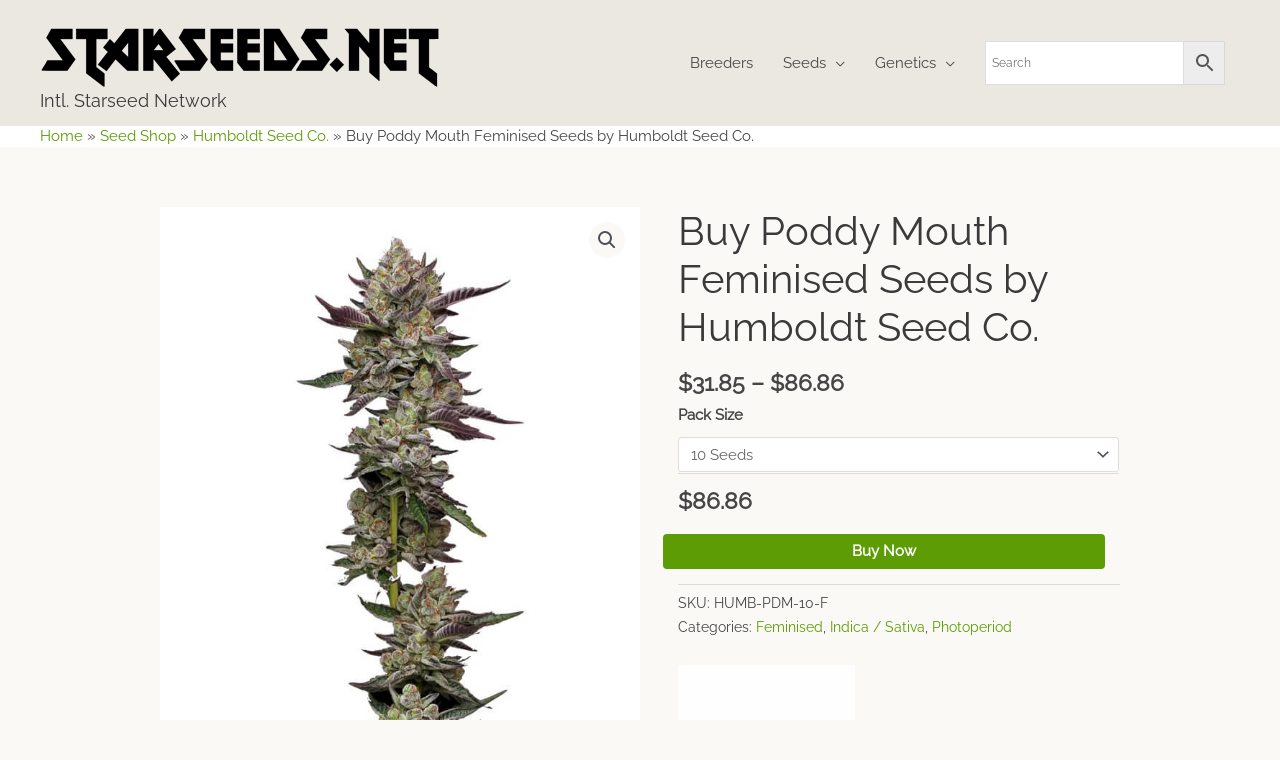

--- FILE ---
content_type: text/html; charset=UTF-8
request_url: https://www.starseeds.net/product/buy-poddy-mouth-feminised-seeds-by-humboldt-seed-co-2/
body_size: 31595
content:
<!DOCTYPE html>
<html lang="en-US">
<head>
<meta charset="UTF-8">
<meta name="viewport" content="width=device-width, initial-scale=1">
	<link rel="profile" href="https://gmpg.org/xfn/11"> 
	<link rel="preload" href="https://www.starseeds.net/wp-content/astra-local-fonts/raleway/1Ptxg8zYS_SKggPN4iEgvnHyvveLxVvaorCIPrE.woff2" as="font" type="font/woff2" crossorigin><meta name='robots' content='index, follow, max-image-preview:large, max-snippet:-1, max-video-preview:-1' />
	<style>img:is([sizes="auto" i], [sizes^="auto," i]) { contain-intrinsic-size: 3000px 1500px }</style>
	
	<!-- This site is optimized with the Yoast SEO plugin v26.3 - https://yoast.com/wordpress/plugins/seo/ -->
	<link media="all" href="https://www.starseeds.net/wp-content/cache/autoptimize/css/autoptimize_70c48f2d23f9c212db1ddcaa513ee2eb.css" rel="stylesheet"><link media="only screen and (max-width: 768px)" href="https://www.starseeds.net/wp-content/cache/autoptimize/css/autoptimize_2b0a662740d3cc93a5476fc734a64c63.css" rel="stylesheet"><title>Buy Poddy Mouth Feminised Seeds by Humboldt Seed Co. - Intl. Starseed Network</title>
	<meta name="description" content="Poddy Mouth Feminised Seeds For Sale Buy Poddy Mouth Feminised Seeds on-line right now from Humboldt Seed Co. with rapid and low-key distribution to any pla" />
	<link rel="canonical" href="https://www.starseeds.net/product/buy-poddy-mouth-feminised-seeds-by-humboldt-seed-co-2/" />
	<meta property="og:locale" content="en_US" />
	<meta property="og:type" content="product" />
	<meta property="og:title" content="Buy Poddy Mouth Feminised Seeds by Humboldt Seed Co. - Intl. Starseed Network" />
	<meta property="og:description" content="Poddy Mouth Feminised Seeds For Sale Buy Poddy Mouth Feminised Seeds on-line right now from Humboldt Seed Co. with rapid and low-key distribution to any place worldwide. Poddy Mouth is a cherished cannabis genetic up for sale as feminised seeds. Feminised seeds develop entirely feminine ganja cannabis herbs however common seeds give pollinating and feminine [&hellip;]" />
	<meta property="og:url" content="https://www.starseeds.net/product/buy-poddy-mouth-feminised-seeds-by-humboldt-seed-co-2/" />
	<meta property="og:site_name" content="Intl. Starseed Network" />
	<meta property="article:modified_time" content="2023-04-15T02:51:58+00:00" />
	<meta property="og:image" content="https://www.starseeds.net/wp-content/uploads/catalog/poddy-mouth_1.jpg" />
	<meta property="og:image:width" content="667" />
	<meta property="og:image:height" content="1001" />
	<meta property="og:image:type" content="image/jpeg" />
	<meta name="twitter:card" content="summary_large_image" />
	<meta name="twitter:label1" content="Availability" />
	<meta name="twitter:data1" content="In stock" />
	<script type="application/ld+json" class="yoast-schema-graph">{"@context":"https://schema.org","@graph":[{"@type":["WebPage","ItemPage"],"@id":"https://www.starseeds.net/product/buy-poddy-mouth-feminised-seeds-by-humboldt-seed-co-2/","url":"https://www.starseeds.net/product/buy-poddy-mouth-feminised-seeds-by-humboldt-seed-co-2/","name":"Buy Poddy Mouth Feminised Seeds by Humboldt Seed Co. - Intl. Starseed Network","isPartOf":{"@id":"https://www.starseeds.net/#website"},"primaryImageOfPage":{"@id":"https://www.starseeds.net/product/buy-poddy-mouth-feminised-seeds-by-humboldt-seed-co-2/#primaryimage"},"image":{"@id":"https://www.starseeds.net/product/buy-poddy-mouth-feminised-seeds-by-humboldt-seed-co-2/#primaryimage"},"thumbnailUrl":"https://www.starseeds.net/wp-content/uploads/catalog/poddy-mouth_1.jpg","breadcrumb":{"@id":"https://www.starseeds.net/product/buy-poddy-mouth-feminised-seeds-by-humboldt-seed-co-2/#breadcrumb"},"inLanguage":"en-US","potentialAction":{"@type":"BuyAction","target":"https://www.starseeds.net/product/buy-poddy-mouth-feminised-seeds-by-humboldt-seed-co-2/"}},{"@type":"ImageObject","inLanguage":"en-US","@id":"https://www.starseeds.net/product/buy-poddy-mouth-feminised-seeds-by-humboldt-seed-co-2/#primaryimage","url":"https://www.starseeds.net/wp-content/uploads/catalog/poddy-mouth_1.jpg","contentUrl":"https://www.starseeds.net/wp-content/uploads/catalog/poddy-mouth_1.jpg","width":667,"height":1001,"caption":"Poddy Mouth Feminised Seeds by Humboldt Seed Co."},{"@type":"BreadcrumbList","@id":"https://www.starseeds.net/product/buy-poddy-mouth-feminised-seeds-by-humboldt-seed-co-2/#breadcrumb","itemListElement":[{"@type":"ListItem","position":1,"name":"Home","item":"https://www.starseeds.net/"},{"@type":"ListItem","position":2,"name":"Seed Shop","item":"https://www.starseeds.net/shop/"},{"@type":"ListItem","position":3,"name":"Humboldt Seed Co.","item":"https://www.starseeds.net/brand/humboldt-seed-co/"},{"@type":"ListItem","position":4,"name":"Buy Poddy Mouth Feminised Seeds by Humboldt Seed Co."}]},{"@type":"WebSite","@id":"https://www.starseeds.net/#website","url":"https://www.starseeds.net/","name":"Intl. Starseed Network","description":"The Consciousness Has Shifted... The Awakening Has Begun","publisher":{"@id":"https://www.starseeds.net/#organization"},"alternateName":"Starseeds seedbank","potentialAction":[{"@type":"SearchAction","target":{"@type":"EntryPoint","urlTemplate":"https://www.starseeds.net/?s={search_term_string}"},"query-input":{"@type":"PropertyValueSpecification","valueRequired":true,"valueName":"search_term_string"}}],"inLanguage":"en-US"},{"@type":"Organization","@id":"https://www.starseeds.net/#organization","name":"Intl. Starseed Network","alternateName":"Starseeds seedbank","url":"https://www.starseeds.net/","logo":{"@type":"ImageObject","inLanguage":"en-US","@id":"https://www.starseeds.net/#/schema/logo/image/","url":"https://www.starseeds.net/wp-content/uploads/2018/12/starseeds-favicon.png","contentUrl":"https://www.starseeds.net/wp-content/uploads/2018/12/starseeds-favicon.png","width":512,"height":512,"caption":"Intl. Starseed Network"},"image":{"@id":"https://www.starseeds.net/#/schema/logo/image/"}}]}</script>
	<meta property="product:brand" content="Humboldt Seed Co." />
	<meta property="og:availability" content="instock" />
	<meta property="product:availability" content="instock" />
	<meta property="product:retailer_item_id" content="HUMB-PDM-F" />
	<meta property="product:condition" content="new" />
	<!-- / Yoast SEO plugin. -->


<link rel='dns-prefetch' href='//hcaptcha.com' />
<link rel="alternate" type="application/rss+xml" title="Intl. Starseed Network &raquo; Feed" href="https://www.starseeds.net/feed/" />
<link rel="alternate" type="application/rss+xml" title="Intl. Starseed Network &raquo; Comments Feed" href="https://www.starseeds.net/comments/feed/" />
<link rel="alternate" type="application/rss+xml" title="Intl. Starseed Network &raquo; Buy Poddy Mouth Feminised Seeds by Humboldt Seed Co. Comments Feed" href="https://www.starseeds.net/product/buy-poddy-mouth-feminised-seeds-by-humboldt-seed-co-2/feed/" />

<style id='astra-theme-css-inline-css'>
.ast-no-sidebar .entry-content .alignfull {margin-left: calc( -50vw + 50%);margin-right: calc( -50vw + 50%);max-width: 100vw;width: 100vw;}.ast-no-sidebar .entry-content .alignwide {margin-left: calc(-41vw + 50%);margin-right: calc(-41vw + 50%);max-width: unset;width: unset;}.ast-no-sidebar .entry-content .alignfull .alignfull,.ast-no-sidebar .entry-content .alignfull .alignwide,.ast-no-sidebar .entry-content .alignwide .alignfull,.ast-no-sidebar .entry-content .alignwide .alignwide,.ast-no-sidebar .entry-content .wp-block-column .alignfull,.ast-no-sidebar .entry-content .wp-block-column .alignwide{width: 100%;margin-left: auto;margin-right: auto;}.wp-block-gallery,.blocks-gallery-grid {margin: 0;}.wp-block-separator {max-width: 100px;}.wp-block-separator.is-style-wide,.wp-block-separator.is-style-dots {max-width: none;}.entry-content .has-2-columns .wp-block-column:first-child {padding-right: 10px;}.entry-content .has-2-columns .wp-block-column:last-child {padding-left: 10px;}@media (max-width: 782px) {.entry-content .wp-block-columns .wp-block-column {flex-basis: 100%;}.entry-content .has-2-columns .wp-block-column:first-child {padding-right: 0;}.entry-content .has-2-columns .wp-block-column:last-child {padding-left: 0;}}body .entry-content .wp-block-latest-posts {margin-left: 0;}body .entry-content .wp-block-latest-posts li {list-style: none;}.ast-no-sidebar .ast-container .entry-content .wp-block-latest-posts {margin-left: 0;}.ast-header-break-point .entry-content .alignwide {margin-left: auto;margin-right: auto;}.entry-content .blocks-gallery-item img {margin-bottom: auto;}.wp-block-pullquote {border-top: 4px solid #555d66;border-bottom: 4px solid #555d66;color: #40464d;}:root{--ast-post-nav-space:0;--ast-container-default-xlg-padding:6.67em;--ast-container-default-lg-padding:5.67em;--ast-container-default-slg-padding:4.34em;--ast-container-default-md-padding:3.34em;--ast-container-default-sm-padding:6.67em;--ast-container-default-xs-padding:2.4em;--ast-container-default-xxs-padding:1.4em;--ast-code-block-background:#EEEEEE;--ast-comment-inputs-background:#FAFAFA;--ast-normal-container-width:1200px;--ast-narrow-container-width:1000px;--ast-blog-title-font-weight:normal;--ast-blog-meta-weight:inherit;--ast-global-color-primary:var(--ast-global-color-5);--ast-global-color-secondary:var(--ast-global-color-4);--ast-global-color-alternate-background:var(--ast-global-color-7);--ast-global-color-subtle-background:var(--ast-global-color-6);--ast-bg-style-guide:#F8FAFC;--ast-shadow-style-guide:0px 0px 4px 0 #00000057;--ast-global-dark-bg-style:#fff;--ast-global-dark-lfs:#fbfbfb;--ast-widget-bg-color:#fafafa;--ast-wc-container-head-bg-color:#fbfbfb;--ast-title-layout-bg:#eeeeee;--ast-search-border-color:#e7e7e7;--ast-lifter-hover-bg:#e6e6e6;--ast-gallery-block-color:#000;--srfm-color-input-label:var(--ast-global-color-2);}html{font-size:93.75%;}a,.page-title{color:#5d9c04;}a:hover,a:focus{color:#2c0c9c;}body,button,input,select,textarea,.ast-button,.ast-custom-button{font-family:'Raleway',sans-serif;font-weight:400;font-size:15px;font-size:1rem;line-height:var(--ast-body-line-height,1.65em);}blockquote{color:#000000;}h1,.entry-content h1,.entry-content h1 a,h2,.entry-content h2,.entry-content h2 a,h3,.entry-content h3,.entry-content h3 a,h4,.entry-content h4,.entry-content h4 a,h5,.entry-content h5,.entry-content h5 a,h6,.entry-content h6,.entry-content h6 a,.site-title,.site-title a{font-weight:normal;}.ast-site-identity .site-title a{color:var(--ast-global-color-2);}.site-title{font-size:18px;font-size:1.2rem;display:block;}.site-header .site-description{font-size:15px;font-size:1rem;display:none;}.entry-title{font-size:30px;font-size:2rem;}.archive .ast-article-post .ast-article-inner,.blog .ast-article-post .ast-article-inner,.archive .ast-article-post .ast-article-inner:hover,.blog .ast-article-post .ast-article-inner:hover{overflow:hidden;}h1,.entry-content h1,.entry-content h1 a{font-size:40px;font-size:2.6666666666667rem;line-height:1.4em;}h2,.entry-content h2,.entry-content h2 a{font-size:30px;font-size:2rem;line-height:1.3em;}h3,.entry-content h3,.entry-content h3 a{font-size:23px;font-size:1.5333333333333rem;line-height:1.3em;}h4,.entry-content h4,.entry-content h4 a{font-size:19px;font-size:1.2666666666667rem;line-height:1.2em;}h5,.entry-content h5,.entry-content h5 a{font-size:16px;font-size:1.0666666666667rem;line-height:1.2em;}h6,.entry-content h6,.entry-content h6 a{font-size:14px;font-size:0.93333333333333rem;line-height:1.25em;}::selection{background-color:#5d9c04;color:#ffffff;}body,h1,.entry-title a,.entry-content h1,.entry-content h1 a,h2,.entry-content h2,.entry-content h2 a,h3,.entry-content h3,.entry-content h3 a,h4,.entry-content h4,.entry-content h4 a,h5,.entry-content h5,.entry-content h5 a,h6,.entry-content h6,.entry-content h6 a{color:#464646;}.tagcloud a:hover,.tagcloud a:focus,.tagcloud a.current-item{color:#ffffff;border-color:#5d9c04;background-color:#5d9c04;}input:focus,input[type="text"]:focus,input[type="email"]:focus,input[type="url"]:focus,input[type="password"]:focus,input[type="reset"]:focus,input[type="search"]:focus,textarea:focus{border-color:#5d9c04;}input[type="radio"]:checked,input[type=reset],input[type="checkbox"]:checked,input[type="checkbox"]:hover:checked,input[type="checkbox"]:focus:checked,input[type=range]::-webkit-slider-thumb{border-color:#5d9c04;background-color:#5d9c04;box-shadow:none;}.site-footer a:hover + .post-count,.site-footer a:focus + .post-count{background:#5d9c04;border-color:#5d9c04;}.single .nav-links .nav-previous,.single .nav-links .nav-next{color:#5d9c04;}.entry-meta,.entry-meta *{line-height:1.45;color:#5d9c04;}.entry-meta a:not(.ast-button):hover,.entry-meta a:not(.ast-button):hover *,.entry-meta a:not(.ast-button):focus,.entry-meta a:not(.ast-button):focus *,.page-links > .page-link,.page-links .page-link:hover,.post-navigation a:hover{color:#2c0c9c;}#cat option,.secondary .calendar_wrap thead a,.secondary .calendar_wrap thead a:visited{color:#5d9c04;}.secondary .calendar_wrap #today,.ast-progress-val span{background:#5d9c04;}.secondary a:hover + .post-count,.secondary a:focus + .post-count{background:#5d9c04;border-color:#5d9c04;}.calendar_wrap #today > a{color:#ffffff;}.page-links .page-link,.single .post-navigation a{color:#5d9c04;}.ast-search-menu-icon .search-form button.search-submit{padding:0 4px;}.ast-search-menu-icon form.search-form{padding-right:0;}.ast-header-search .ast-search-menu-icon.ast-dropdown-active .search-form,.ast-header-search .ast-search-menu-icon.ast-dropdown-active .search-field:focus{transition:all 0.2s;}.search-form input.search-field:focus{outline:none;}.widget-title,.widget .wp-block-heading{font-size:21px;font-size:1.4rem;color:#464646;}.ast-search-menu-icon.slide-search a:focus-visible:focus-visible,.astra-search-icon:focus-visible,#close:focus-visible,a:focus-visible,.ast-menu-toggle:focus-visible,.site .skip-link:focus-visible,.wp-block-loginout input:focus-visible,.wp-block-search.wp-block-search__button-inside .wp-block-search__inside-wrapper,.ast-header-navigation-arrow:focus-visible,.woocommerce .wc-proceed-to-checkout > .checkout-button:focus-visible,.woocommerce .woocommerce-MyAccount-navigation ul li a:focus-visible,.ast-orders-table__row .ast-orders-table__cell:focus-visible,.woocommerce .woocommerce-order-details .order-again > .button:focus-visible,.woocommerce .woocommerce-message a.button.wc-forward:focus-visible,.woocommerce #minus_qty:focus-visible,.woocommerce #plus_qty:focus-visible,a#ast-apply-coupon:focus-visible,.woocommerce .woocommerce-info a:focus-visible,.woocommerce .astra-shop-summary-wrap a:focus-visible,.woocommerce a.wc-forward:focus-visible,#ast-apply-coupon:focus-visible,.woocommerce-js .woocommerce-mini-cart-item a.remove:focus-visible,#close:focus-visible,.button.search-submit:focus-visible,#search_submit:focus,.normal-search:focus-visible,.ast-header-account-wrap:focus-visible,.woocommerce .ast-on-card-button.ast-quick-view-trigger:focus{outline-style:dotted;outline-color:inherit;outline-width:thin;}input:focus,input[type="text"]:focus,input[type="email"]:focus,input[type="url"]:focus,input[type="password"]:focus,input[type="reset"]:focus,input[type="search"]:focus,input[type="number"]:focus,textarea:focus,.wp-block-search__input:focus,[data-section="section-header-mobile-trigger"] .ast-button-wrap .ast-mobile-menu-trigger-minimal:focus,.ast-mobile-popup-drawer.active .menu-toggle-close:focus,.woocommerce-ordering select.orderby:focus,#ast-scroll-top:focus,#coupon_code:focus,.woocommerce-page #comment:focus,.woocommerce #reviews #respond input#submit:focus,.woocommerce a.add_to_cart_button:focus,.woocommerce .button.single_add_to_cart_button:focus,.woocommerce .woocommerce-cart-form button:focus,.woocommerce .woocommerce-cart-form__cart-item .quantity .qty:focus,.woocommerce .woocommerce-billing-fields .woocommerce-billing-fields__field-wrapper .woocommerce-input-wrapper > .input-text:focus,.woocommerce #order_comments:focus,.woocommerce #place_order:focus,.woocommerce .woocommerce-address-fields .woocommerce-address-fields__field-wrapper .woocommerce-input-wrapper > .input-text:focus,.woocommerce .woocommerce-MyAccount-content form button:focus,.woocommerce .woocommerce-MyAccount-content .woocommerce-EditAccountForm .woocommerce-form-row .woocommerce-Input.input-text:focus,.woocommerce .ast-woocommerce-container .woocommerce-pagination ul.page-numbers li a:focus,body #content .woocommerce form .form-row .select2-container--default .select2-selection--single:focus,#ast-coupon-code:focus,.woocommerce.woocommerce-js .quantity input[type=number]:focus,.woocommerce-js .woocommerce-mini-cart-item .quantity input[type=number]:focus,.woocommerce p#ast-coupon-trigger:focus{border-style:dotted;border-color:inherit;border-width:thin;}input{outline:none;}.woocommerce-js input[type=text]:focus,.woocommerce-js input[type=email]:focus,.woocommerce-js textarea:focus,input[type=number]:focus,.comments-area textarea#comment:focus,.comments-area textarea#comment:active,.comments-area .ast-comment-formwrap input[type="text"]:focus,.comments-area .ast-comment-formwrap input[type="text"]:active{outline-style:unset;outline-color:inherit;outline-width:thin;}.main-header-menu .menu-link,.ast-header-custom-item a{color:#464646;}.main-header-menu .menu-item:hover > .menu-link,.main-header-menu .menu-item:hover > .ast-menu-toggle,.main-header-menu .ast-masthead-custom-menu-items a:hover,.main-header-menu .menu-item.focus > .menu-link,.main-header-menu .menu-item.focus > .ast-menu-toggle,.main-header-menu .current-menu-item > .menu-link,.main-header-menu .current-menu-ancestor > .menu-link,.main-header-menu .current-menu-item > .ast-menu-toggle,.main-header-menu .current-menu-ancestor > .ast-menu-toggle{color:#5d9c04;}.header-main-layout-3 .ast-main-header-bar-alignment{margin-right:auto;}.header-main-layout-2 .site-header-section-left .ast-site-identity{text-align:left;}.site-logo-img img{ transition:all 0.2s linear;}body .ast-oembed-container *{position:absolute;top:0;width:100%;height:100%;left:0;}body .wp-block-embed-pocket-casts .ast-oembed-container *{position:unset;}.ast-header-break-point .ast-mobile-menu-buttons-minimal.menu-toggle{background:transparent;color:#5d9c04;}.ast-header-break-point .ast-mobile-menu-buttons-outline.menu-toggle{background:transparent;border:1px solid #5d9c04;color:#5d9c04;}.ast-header-break-point .ast-mobile-menu-buttons-fill.menu-toggle{background:#5d9c04;color:#ffffff;}.ast-single-post-featured-section + article {margin-top: 2em;}.site-content .ast-single-post-featured-section img {width: 100%;overflow: hidden;object-fit: cover;}.site > .ast-single-related-posts-container {margin-top: 0;}@media (min-width: 769px) {.ast-desktop .ast-container--narrow {max-width: var(--ast-narrow-container-width);margin: 0 auto;}}.footer-adv .footer-adv-overlay{border-top-style:solid;border-top-color:#7a7a7a;}@media( max-width: 420px ) {.single .nav-links .nav-previous,.single .nav-links .nav-next {width: 100%;text-align: center;}}.wp-block-buttons.aligncenter{justify-content:center;}@media (max-width:782px){.entry-content .wp-block-columns .wp-block-column{margin-left:0px;}}.wp-block-image.aligncenter{margin-left:auto;margin-right:auto;}.wp-block-table.aligncenter{margin-left:auto;margin-right:auto;}.wp-block-buttons .wp-block-button.is-style-outline .wp-block-button__link.wp-element-button,.ast-outline-button,.wp-block-uagb-buttons-child .uagb-buttons-repeater.ast-outline-button{border-color:#5d9c04;border-top-width:2px;border-right-width:2px;border-bottom-width:2px;border-left-width:2px;font-family:inherit;font-weight:inherit;line-height:1em;border-top-left-radius:4px;border-top-right-radius:4px;border-bottom-right-radius:4px;border-bottom-left-radius:4px;}.wp-block-button.is-style-outline .wp-block-button__link:hover,.wp-block-buttons .wp-block-button.is-style-outline .wp-block-button__link:focus,.wp-block-buttons .wp-block-button.is-style-outline > .wp-block-button__link:not(.has-text-color):hover,.wp-block-buttons .wp-block-button.wp-block-button__link.is-style-outline:not(.has-text-color):hover,.ast-outline-button:hover,.ast-outline-button:focus,.wp-block-uagb-buttons-child .uagb-buttons-repeater.ast-outline-button:hover,.wp-block-uagb-buttons-child .uagb-buttons-repeater.ast-outline-button:focus{background-color:#2c0c9c;}.wp-block-button .wp-block-button__link.wp-element-button.is-style-outline:not(.has-background),.wp-block-button.is-style-outline>.wp-block-button__link.wp-element-button:not(.has-background),.ast-outline-button{background-color:#5d9c04;}.entry-content[data-ast-blocks-layout] > figure{margin-bottom:1em;}@media (max-width:768px){.ast-separate-container #primary,.ast-separate-container #secondary{padding:1.5em 0;}#primary,#secondary{padding:1.5em 0;margin:0;}.ast-left-sidebar #content > .ast-container{display:flex;flex-direction:column-reverse;width:100%;}.ast-separate-container .ast-article-post,.ast-separate-container .ast-article-single{padding:1.5em 2.14em;}.ast-author-box img.avatar{margin:20px 0 0 0;}}@media (min-width:769px){.ast-separate-container.ast-right-sidebar #primary,.ast-separate-container.ast-left-sidebar #primary{border:0;}.search-no-results.ast-separate-container #primary{margin-bottom:4em;}}.menu-toggle,button,.ast-button,.ast-custom-button,.button,input#submit,input[type="button"],input[type="submit"],input[type="reset"]{color:#ffffff;border-color:#5d9c04;background-color:#5d9c04;border-top-left-radius:4px;border-top-right-radius:4px;border-bottom-right-radius:4px;border-bottom-left-radius:4px;padding-top:10px;padding-right:20px;padding-bottom:10px;padding-left:20px;font-family:inherit;font-weight:inherit;}button:focus,.menu-toggle:hover,button:hover,.ast-button:hover,.ast-custom-button:hover .button:hover,.ast-custom-button:hover,input[type=reset]:hover,input[type=reset]:focus,input#submit:hover,input#submit:focus,input[type="button"]:hover,input[type="button"]:focus,input[type="submit"]:hover,input[type="submit"]:focus{color:#ffffff;background-color:#2c0c9c;border-color:#2c0c9c;}@media (max-width:768px){.ast-mobile-header-stack .main-header-bar .ast-search-menu-icon{display:inline-block;}.ast-header-break-point.ast-header-custom-item-outside .ast-mobile-header-stack .main-header-bar .ast-search-icon{margin:0;}.ast-comment-avatar-wrap img{max-width:2.5em;}.ast-comment-meta{padding:0 1.8888em 1.3333em;}.ast-separate-container .ast-comment-list li.depth-1{padding:1.5em 2.14em;}.ast-separate-container .comment-respond{padding:2em 2.14em;}}@media (min-width:544px){.ast-container{max-width:100%;}}@media (max-width:544px){.ast-separate-container .ast-article-post,.ast-separate-container .ast-article-single,.ast-separate-container .comments-title,.ast-separate-container .ast-archive-description{padding:1.5em 1em;}.ast-separate-container #content .ast-container{padding-left:0.54em;padding-right:0.54em;}.ast-separate-container .ast-comment-list .bypostauthor{padding:.5em;}.ast-search-menu-icon.ast-dropdown-active .search-field{width:170px;}.site-branding img,.site-header .site-logo-img .custom-logo-link img{max-width:100%;}} #ast-mobile-header .ast-site-header-cart-li a{pointer-events:none;}body,.ast-separate-container{background-color:#faf9f6;background-image:none;}.ast-no-sidebar.ast-separate-container .entry-content .alignfull {margin-left: -6.67em;margin-right: -6.67em;width: auto;}@media (max-width: 1200px) {.ast-no-sidebar.ast-separate-container .entry-content .alignfull {margin-left: -2.4em;margin-right: -2.4em;}}@media (max-width: 768px) {.ast-no-sidebar.ast-separate-container .entry-content .alignfull {margin-left: -2.14em;margin-right: -2.14em;}}@media (max-width: 544px) {.ast-no-sidebar.ast-separate-container .entry-content .alignfull {margin-left: -1em;margin-right: -1em;}}.ast-no-sidebar.ast-separate-container .entry-content .alignwide {margin-left: -20px;margin-right: -20px;}.ast-no-sidebar.ast-separate-container .entry-content .wp-block-column .alignfull,.ast-no-sidebar.ast-separate-container .entry-content .wp-block-column .alignwide {margin-left: auto;margin-right: auto;width: 100%;}@media (max-width:768px){.site-title{display:none;}.site-header .site-description{display:none;}h1,.entry-content h1,.entry-content h1 a{font-size:30px;}h2,.entry-content h2,.entry-content h2 a{font-size:25px;}h3,.entry-content h3,.entry-content h3 a{font-size:20px;}}@media (max-width:544px){.site-title{display:none;}.site-header .site-description{display:none;}h1,.entry-content h1,.entry-content h1 a{font-size:30px;}h2,.entry-content h2,.entry-content h2 a{font-size:25px;}h3,.entry-content h3,.entry-content h3 a{font-size:20px;}}@media (max-width:768px){html{font-size:85.5%;}}@media (max-width:544px){html{font-size:85.5%;}}@media (min-width:769px){.ast-container{max-width:1240px;}}@media (min-width:769px){.ast-narrow-container .site-content > .ast-container{max-width:1000px;}}@media (min-width:769px){.ast-narrow-container .site-content > .ast-container{max-width:1000px;}}@font-face {font-family: "Astra";src: url(https://www.starseeds.net/wp-content/themes/astra/assets/fonts/astra.woff) format("woff"),url(https://www.starseeds.net/wp-content/themes/astra/assets/fonts/astra.ttf) format("truetype"),url(https://www.starseeds.net/wp-content/themes/astra/assets/fonts/astra.svg#astra) format("svg");font-weight: normal;font-style: normal;font-display: fallback;}@media (max-width:921px) {.main-header-bar .main-header-bar-navigation{display:none;}}.ast-desktop .main-header-menu.submenu-with-border .sub-menu,.ast-desktop .main-header-menu.submenu-with-border .astra-full-megamenu-wrapper{border-color:#eaeaea;}.ast-desktop .main-header-menu.submenu-with-border .sub-menu{border-top-width:1px;border-right-width:1px;border-left-width:1px;border-bottom-width:1px;border-style:solid;}.ast-desktop .main-header-menu.submenu-with-border .sub-menu .sub-menu{top:-1px;}.ast-desktop .main-header-menu.submenu-with-border .sub-menu .menu-link,.ast-desktop .main-header-menu.submenu-with-border .children .menu-link{border-bottom-width:1px;border-style:solid;border-color:#eaeaea;}@media (min-width:769px){.main-header-menu .sub-menu .menu-item.ast-left-align-sub-menu:hover > .sub-menu,.main-header-menu .sub-menu .menu-item.ast-left-align-sub-menu.focus > .sub-menu{margin-left:-2px;}}.ast-small-footer{border-top-style:solid;border-top-width:4px;border-top-color:#5d9c04;}.site .comments-area{padding-bottom:3em;}.ast-header-break-point.ast-header-custom-item-inside .main-header-bar .main-header-bar-navigation .ast-search-icon {display: none;}.ast-header-break-point.ast-header-custom-item-inside .main-header-bar .ast-search-menu-icon .search-form {padding: 0;display: block;overflow: hidden;}.ast-header-break-point .ast-header-custom-item .widget:last-child {margin-bottom: 1em;}.ast-header-custom-item .widget {margin: 0.5em;display: inline-block;vertical-align: middle;}.ast-header-custom-item .widget p {margin-bottom: 0;}.ast-header-custom-item .widget li {width: auto;}.ast-header-custom-item-inside .button-custom-menu-item .menu-link {display: none;}.ast-header-custom-item-inside.ast-header-break-point .button-custom-menu-item .ast-custom-button-link {display: none;}.ast-header-custom-item-inside.ast-header-break-point .button-custom-menu-item .menu-link {display: block;}.ast-header-break-point.ast-header-custom-item-outside .main-header-bar .ast-search-icon {margin-right: 1em;}.ast-header-break-point.ast-header-custom-item-inside .main-header-bar .ast-search-menu-icon .search-field,.ast-header-break-point.ast-header-custom-item-inside .main-header-bar .ast-search-menu-icon.ast-inline-search .search-field {width: 100%;padding-right: 5.5em;}.ast-header-break-point.ast-header-custom-item-inside .main-header-bar .ast-search-menu-icon .search-submit {display: block;position: absolute;height: 100%;top: 0;right: 0;padding: 0 1em;border-radius: 0;}.ast-header-break-point .ast-header-custom-item .ast-masthead-custom-menu-items {padding-left: 20px;padding-right: 20px;margin-bottom: 1em;margin-top: 1em;}.ast-header-custom-item-inside.ast-header-break-point .button-custom-menu-item {padding-left: 0;padding-right: 0;margin-top: 0;margin-bottom: 0;}.astra-icon-down_arrow::after {content: "\e900";font-family: Astra;}.astra-icon-close::after {content: "\e5cd";font-family: Astra;}.astra-icon-drag_handle::after {content: "\e25d";font-family: Astra;}.astra-icon-format_align_justify::after {content: "\e235";font-family: Astra;}.astra-icon-menu::after {content: "\e5d2";font-family: Astra;}.astra-icon-reorder::after {content: "\e8fe";font-family: Astra;}.astra-icon-search::after {content: "\e8b6";font-family: Astra;}.astra-icon-zoom_in::after {content: "\e56b";font-family: Astra;}.astra-icon-check-circle::after {content: "\e901";font-family: Astra;}.astra-icon-shopping-cart::after {content: "\f07a";font-family: Astra;}.astra-icon-shopping-bag::after {content: "\f290";font-family: Astra;}.astra-icon-shopping-basket::after {content: "\f291";font-family: Astra;}.astra-icon-circle-o::after {content: "\e903";font-family: Astra;}.astra-icon-certificate::after {content: "\e902";font-family: Astra;}blockquote {padding: 1.2em;}:root .has-ast-global-color-0-color{color:var(--ast-global-color-0);}:root .has-ast-global-color-0-background-color{background-color:var(--ast-global-color-0);}:root .wp-block-button .has-ast-global-color-0-color{color:var(--ast-global-color-0);}:root .wp-block-button .has-ast-global-color-0-background-color{background-color:var(--ast-global-color-0);}:root .has-ast-global-color-1-color{color:var(--ast-global-color-1);}:root .has-ast-global-color-1-background-color{background-color:var(--ast-global-color-1);}:root .wp-block-button .has-ast-global-color-1-color{color:var(--ast-global-color-1);}:root .wp-block-button .has-ast-global-color-1-background-color{background-color:var(--ast-global-color-1);}:root .has-ast-global-color-2-color{color:var(--ast-global-color-2);}:root .has-ast-global-color-2-background-color{background-color:var(--ast-global-color-2);}:root .wp-block-button .has-ast-global-color-2-color{color:var(--ast-global-color-2);}:root .wp-block-button .has-ast-global-color-2-background-color{background-color:var(--ast-global-color-2);}:root .has-ast-global-color-3-color{color:var(--ast-global-color-3);}:root .has-ast-global-color-3-background-color{background-color:var(--ast-global-color-3);}:root .wp-block-button .has-ast-global-color-3-color{color:var(--ast-global-color-3);}:root .wp-block-button .has-ast-global-color-3-background-color{background-color:var(--ast-global-color-3);}:root .has-ast-global-color-4-color{color:var(--ast-global-color-4);}:root .has-ast-global-color-4-background-color{background-color:var(--ast-global-color-4);}:root .wp-block-button .has-ast-global-color-4-color{color:var(--ast-global-color-4);}:root .wp-block-button .has-ast-global-color-4-background-color{background-color:var(--ast-global-color-4);}:root .has-ast-global-color-5-color{color:var(--ast-global-color-5);}:root .has-ast-global-color-5-background-color{background-color:var(--ast-global-color-5);}:root .wp-block-button .has-ast-global-color-5-color{color:var(--ast-global-color-5);}:root .wp-block-button .has-ast-global-color-5-background-color{background-color:var(--ast-global-color-5);}:root .has-ast-global-color-6-color{color:var(--ast-global-color-6);}:root .has-ast-global-color-6-background-color{background-color:var(--ast-global-color-6);}:root .wp-block-button .has-ast-global-color-6-color{color:var(--ast-global-color-6);}:root .wp-block-button .has-ast-global-color-6-background-color{background-color:var(--ast-global-color-6);}:root .has-ast-global-color-7-color{color:var(--ast-global-color-7);}:root .has-ast-global-color-7-background-color{background-color:var(--ast-global-color-7);}:root .wp-block-button .has-ast-global-color-7-color{color:var(--ast-global-color-7);}:root .wp-block-button .has-ast-global-color-7-background-color{background-color:var(--ast-global-color-7);}:root .has-ast-global-color-8-color{color:var(--ast-global-color-8);}:root .has-ast-global-color-8-background-color{background-color:var(--ast-global-color-8);}:root .wp-block-button .has-ast-global-color-8-color{color:var(--ast-global-color-8);}:root .wp-block-button .has-ast-global-color-8-background-color{background-color:var(--ast-global-color-8);}:root{--ast-global-color-0:#5d9c04;--ast-global-color-1:#3a3a3a;--ast-global-color-2:#3a3a3a;--ast-global-color-3:#4B4F58;--ast-global-color-4:#f9f1f1;--ast-global-color-5:#faf9f6;--ast-global-color-6:#ebe8e2;--ast-global-color-7:#424242;--ast-global-color-8:#000000;}:root {--ast-border-color : #dddddd;}.ast-breadcrumbs .trail-browse,.ast-breadcrumbs .trail-items,.ast-breadcrumbs .trail-items li{display:inline-block;margin:0;padding:0;border:none;background:inherit;text-indent:0;text-decoration:none;}.ast-breadcrumbs .trail-browse{font-size:inherit;font-style:inherit;font-weight:inherit;color:inherit;}.ast-breadcrumbs .trail-items{list-style:none;}.trail-items li::after{padding:0 0.3em;content:"\00bb";}.trail-items li:last-of-type::after{display:none;}.trail-items li::after{content:"\002F";}.main-header-bar.ast-header-breadcrumb,.ast-header-break-point .main-header-bar.ast-header-breadcrumb,.ast-header-break-point .header-main-layout-2 .main-header-bar.ast-header-breadcrumb,.ast-header-break-point .ast-mobile-header-stack .main-header-bar.ast-header-breadcrumb,.ast-default-menu-enable.ast-main-header-nav-open.ast-header-break-point .main-header-bar-wrap .main-header-bar.ast-header-breadcrumb,.ast-main-header-nav-open .main-header-bar-wrap .main-header-bar.ast-header-breadcrumb{padding-top:0px;padding-right:0px;padding-bottom:0px;padding-left:0px;}.ast-breadcrumbs-wrapper{text-align:left;}.ast-header-breadcrumb{padding-top:10px;padding-bottom:10px;width:100%;}.ast-default-menu-enable.ast-main-header-nav-open.ast-header-break-point .main-header-bar.ast-header-breadcrumb,.ast-main-header-nav-open .main-header-bar.ast-header-breadcrumb{padding-top:1em;padding-bottom:1em;}.ast-header-break-point .main-header-bar.ast-header-breadcrumb{border-bottom-width:1px;border-bottom-color:#eaeaea;border-bottom-style:solid;}.ast-breadcrumbs-wrapper{line-height:1.4;}.ast-breadcrumbs-wrapper .rank-math-breadcrumb p{margin-bottom:0px;}.ast-breadcrumbs-wrapper{display:block;width:100%;}h1,.entry-content h1,h2,.entry-content h2,h3,.entry-content h3,h4,.entry-content h4,h5,.entry-content h5,h6,.entry-content h6{color:var(--ast-global-color-2);}.elementor-posts-container [CLASS*="ast-width-"]{width:100%;}.elementor-template-full-width .ast-container{display:block;}.elementor-screen-only,.screen-reader-text,.screen-reader-text span,.ui-helper-hidden-accessible{top:0 !important;}@media (max-width:544px){.elementor-element .elementor-wc-products .woocommerce[class*="columns-"] ul.products li.product{width:auto;margin:0;}.elementor-element .woocommerce .woocommerce-result-count{float:none;}}.ast-header-break-point .main-header-bar{border-bottom-width:0px;}@media (min-width:769px){.main-header-bar{border-bottom-width:0px;}}.ast-flex{-webkit-align-content:center;-ms-flex-line-pack:center;align-content:center;-webkit-box-align:center;-webkit-align-items:center;-moz-box-align:center;-ms-flex-align:center;align-items:center;}.main-header-bar{padding:1em 0;}.ast-site-identity{padding:0;}.header-main-layout-1 .ast-flex.main-header-container, .header-main-layout-3 .ast-flex.main-header-container{-webkit-align-content:center;-ms-flex-line-pack:center;align-content:center;-webkit-box-align:center;-webkit-align-items:center;-moz-box-align:center;-ms-flex-align:center;align-items:center;}.header-main-layout-1 .ast-flex.main-header-container, .header-main-layout-3 .ast-flex.main-header-container{-webkit-align-content:center;-ms-flex-line-pack:center;align-content:center;-webkit-box-align:center;-webkit-align-items:center;-moz-box-align:center;-ms-flex-align:center;align-items:center;}.main-header-menu .sub-menu .menu-item.menu-item-has-children > .menu-link:after{position:absolute;right:1em;top:50%;transform:translate(0,-50%) rotate(270deg);}.ast-header-break-point .main-header-bar .main-header-bar-navigation .page_item_has_children > .ast-menu-toggle::before, .ast-header-break-point .main-header-bar .main-header-bar-navigation .menu-item-has-children > .ast-menu-toggle::before, .ast-mobile-popup-drawer .main-header-bar-navigation .menu-item-has-children>.ast-menu-toggle::before, .ast-header-break-point .ast-mobile-header-wrap .main-header-bar-navigation .menu-item-has-children > .ast-menu-toggle::before{font-weight:bold;content:"\e900";font-family:Astra;text-decoration:inherit;display:inline-block;}.ast-header-break-point .main-navigation ul.sub-menu .menu-item .menu-link:before{content:"\e900";font-family:Astra;font-size:.65em;text-decoration:inherit;display:inline-block;transform:translate(0, -2px) rotateZ(270deg);margin-right:5px;}.widget_search .search-form:after{font-family:Astra;font-size:1.2em;font-weight:normal;content:"\e8b6";position:absolute;top:50%;right:15px;transform:translate(0, -50%);}.astra-search-icon::before{content:"\e8b6";font-family:Astra;font-style:normal;font-weight:normal;text-decoration:inherit;text-align:center;-webkit-font-smoothing:antialiased;-moz-osx-font-smoothing:grayscale;z-index:3;}.main-header-bar .main-header-bar-navigation .page_item_has_children > a:after, .main-header-bar .main-header-bar-navigation .menu-item-has-children > a:after, .menu-item-has-children .ast-header-navigation-arrow:after{content:"\e900";display:inline-block;font-family:Astra;font-size:.6rem;font-weight:bold;text-rendering:auto;-webkit-font-smoothing:antialiased;-moz-osx-font-smoothing:grayscale;margin-left:10px;line-height:normal;}.menu-item-has-children .sub-menu .ast-header-navigation-arrow:after{margin-left:0;}.ast-mobile-popup-drawer .main-header-bar-navigation .ast-submenu-expanded>.ast-menu-toggle::before{transform:rotateX(180deg);}.ast-header-break-point .main-header-bar-navigation .menu-item-has-children > .menu-link:after{display:none;}@media (min-width:769px){.ast-builder-menu .main-navigation > ul > li:last-child a{margin-right:0;}}.ast-separate-container .ast-article-inner{background-color:transparent;background-image:none;}.ast-separate-container .ast-article-post{background-color:#faf9f6;background-image:none;}@media (max-width:768px){.ast-separate-container .ast-article-post{background-color:var(--ast-global-color-5);background-image:none;}}@media (max-width:544px){.ast-separate-container .ast-article-post{background-color:var(--ast-global-color-5);background-image:none;}}.ast-separate-container .ast-article-single:not(.ast-related-post), .woocommerce.ast-separate-container .ast-woocommerce-container, .ast-separate-container .error-404, .ast-separate-container .no-results, .single.ast-separate-container  .ast-author-meta, .ast-separate-container .related-posts-title-wrapper,.ast-separate-container .comments-count-wrapper, .ast-box-layout.ast-plain-container .site-content,.ast-padded-layout.ast-plain-container .site-content, .ast-separate-container .ast-archive-description, .ast-separate-container .comments-area .comment-respond, .ast-separate-container .comments-area .ast-comment-list li, .ast-separate-container .comments-area .comments-title{background-color:#faf9f6;background-image:none;}.ast-narrow-container .site-content{background-color:#faf9f6;background-image:none;}@media (max-width:768px){.ast-separate-container .ast-article-single:not(.ast-related-post), .woocommerce.ast-separate-container .ast-woocommerce-container, .ast-separate-container .error-404, .ast-separate-container .no-results, .single.ast-separate-container  .ast-author-meta, .ast-separate-container .related-posts-title-wrapper,.ast-separate-container .comments-count-wrapper, .ast-box-layout.ast-plain-container .site-content,.ast-padded-layout.ast-plain-container .site-content, .ast-separate-container .ast-archive-description{background-color:var(--ast-global-color-5);background-image:none;}.ast-narrow-container .site-content{background-color:var(--ast-global-color-5);background-image:none;}}@media (max-width:544px){.ast-separate-container .ast-article-single:not(.ast-related-post), .woocommerce.ast-separate-container .ast-woocommerce-container, .ast-separate-container .error-404, .ast-separate-container .no-results, .single.ast-separate-container  .ast-author-meta, .ast-separate-container .related-posts-title-wrapper,.ast-separate-container .comments-count-wrapper, .ast-box-layout.ast-plain-container .site-content,.ast-padded-layout.ast-plain-container .site-content, .ast-separate-container .ast-archive-description{background-color:var(--ast-global-color-5);background-image:none;}.ast-narrow-container .site-content{background-color:var(--ast-global-color-5);background-image:none;}}.ast-separate-container.ast-two-container #secondary .widget{background-color:#faf9f6;background-image:none;}@media (max-width:768px){.ast-separate-container.ast-two-container #secondary .widget{background-color:var(--ast-global-color-5);background-image:none;}}@media (max-width:544px){.ast-separate-container.ast-two-container #secondary .widget{background-color:var(--ast-global-color-5);background-image:none;}}:root{--e-global-color-astglobalcolor0:#5d9c04;--e-global-color-astglobalcolor1:#3a3a3a;--e-global-color-astglobalcolor2:#3a3a3a;--e-global-color-astglobalcolor3:#4B4F58;--e-global-color-astglobalcolor4:#f9f1f1;--e-global-color-astglobalcolor5:#faf9f6;--e-global-color-astglobalcolor6:#ebe8e2;--e-global-color-astglobalcolor7:#424242;--e-global-color-astglobalcolor8:#000000;}
</style>




<link rel='stylesheet' id='sow-button-flat-68d42379c284-css' href='https://www.starseeds.net/wp-content/uploads/siteorigin-widgets/sow-button-flat-68d42379c284.css?ver=6.8.3' media='all' />
<link rel='stylesheet' id='sow-button-flat-11bd96e85890-css' href='https://www.starseeds.net/wp-content/uploads/siteorigin-widgets/sow-button-flat-11bd96e85890.css?ver=6.8.3' media='all' />
<link rel='stylesheet' id='sow-button-flat-428ad0a49985-css' href='https://www.starseeds.net/wp-content/uploads/siteorigin-widgets/sow-button-flat-428ad0a49985.css?ver=6.8.3' media='all' />

<link rel='stylesheet' id='sow-slider-default-38602af90d2f-css' href='https://www.starseeds.net/wp-content/uploads/siteorigin-widgets/sow-slider-default-38602af90d2f.css?ver=6.8.3' media='all' />

<link rel='stylesheet' id='sow-features-default-0c23c5d84004-css' href='https://www.starseeds.net/wp-content/uploads/siteorigin-widgets/sow-features-default-0c23c5d84004.css?ver=6.8.3' media='all' />
<link rel='stylesheet' id='sow-social-media-buttons-flat-2e7fd0d41f4c-css' href='https://www.starseeds.net/wp-content/uploads/siteorigin-widgets/sow-social-media-buttons-flat-2e7fd0d41f4c.css?ver=6.8.3' media='all' />

<style id='woof-inline-css'>

.woof_products_top_panel li span, .woof_products_top_panel2 li span{background: url(https://www.starseeds.net/wp-content/plugins/woocommerce-products-filter/img/delete.png);background-size: 14px 14px;background-repeat: no-repeat;background-position: right;}
.woof_show_auto_form,.woof_hide_auto_form{ background-image: none ;}
.jQuery-plainOverlay-progress {
                        border-top: 12px solid #5d9c04 !important;
                    }
.woof_edit_view{
                    display: none;
                }

</style>





















<style id='woocommerce-general-inline-css'>

					.woocommerce .woocommerce-result-count, .woocommerce-page .woocommerce-result-count {
						float: left;
					}

					.woocommerce .woocommerce-ordering {
						float: right;
						margin-bottom: 2.5em;
					}
				
					.woocommerce-js a.button, .woocommerce button.button, .woocommerce input.button, .woocommerce #respond input#submit {
						font-size: 100%;
						line-height: 1;
						text-decoration: none;
						overflow: visible;
						padding: 0.5em 0.75em;
						font-weight: 700;
						border-radius: 3px;
						color: $secondarytext;
						background-color: $secondary;
						border: 0;
					}
					.woocommerce-js a.button:hover, .woocommerce button.button:hover, .woocommerce input.button:hover, .woocommerce #respond input#submit:hover {
						background-color: #dad8da;
						background-image: none;
						color: #515151;
					}
				#customer_details h3:not(.elementor-widget-woocommerce-checkout-page h3){font-size:1.2rem;padding:20px 0 14px;margin:0 0 20px;border-bottom:1px solid var(--ast-border-color);font-weight:700;}form #order_review_heading:not(.elementor-widget-woocommerce-checkout-page #order_review_heading){border-width:2px 2px 0 2px;border-style:solid;font-size:1.2rem;margin:0;padding:1.5em 1.5em 1em;border-color:var(--ast-border-color);font-weight:700;}.woocommerce-Address h3, .cart-collaterals h2{font-size:1.2rem;padding:.7em 1em;}.woocommerce-cart .cart-collaterals .cart_totals>h2{font-weight:700;}form #order_review:not(.elementor-widget-woocommerce-checkout-page #order_review){padding:0 2em;border-width:0 2px 2px;border-style:solid;border-color:var(--ast-border-color);}ul#shipping_method li:not(.elementor-widget-woocommerce-cart #shipping_method li){margin:0;padding:0.25em 0 0.25em 22px;text-indent:-22px;list-style:none outside;}.woocommerce span.onsale, .wc-block-grid__product .wc-block-grid__product-onsale{background-color:#5d9c04;color:#ffffff;}.woocommerce-message, .woocommerce-info{border-top-color:#5d9c04;}.woocommerce-message::before,.woocommerce-info::before{color:#5d9c04;}.woocommerce ul.products li.product .price, .woocommerce div.product p.price, .woocommerce div.product span.price, .widget_layered_nav_filters ul li.chosen a, .woocommerce-page ul.products li.product .ast-woo-product-category, .wc-layered-nav-rating a{color:#464646;}.woocommerce nav.woocommerce-pagination ul,.woocommerce nav.woocommerce-pagination ul li{border-color:#5d9c04;}.woocommerce nav.woocommerce-pagination ul li a:focus, .woocommerce nav.woocommerce-pagination ul li a:hover, .woocommerce nav.woocommerce-pagination ul li span.current{background:#5d9c04;color:#ffffff;}.woocommerce-MyAccount-navigation-link.is-active a{color:#2c0c9c;}.woocommerce .widget_price_filter .ui-slider .ui-slider-range, .woocommerce .widget_price_filter .ui-slider .ui-slider-handle{background-color:#5d9c04;}.woocommerce .star-rating, .woocommerce .comment-form-rating .stars a, .woocommerce .star-rating::before{color:var(--ast-global-color-3);}.woocommerce div.product .woocommerce-tabs ul.tabs li.active:before,  .woocommerce div.ast-product-tabs-layout-vertical .woocommerce-tabs ul.tabs li:hover::before{background:#5d9c04;}.ast-site-header-cart a{color:#464646;}.ast-site-header-cart a:focus, .ast-site-header-cart a:hover, .ast-site-header-cart .current-menu-item a{color:#5d9c04;}.ast-cart-menu-wrap .count, .ast-cart-menu-wrap .count:after{border-color:#5d9c04;color:#5d9c04;}.ast-cart-menu-wrap:hover .count{color:#ffffff;background-color:#5d9c04;}.ast-site-header-cart .widget_shopping_cart .total .woocommerce-Price-amount{color:#5d9c04;}.woocommerce a.remove:hover, .ast-woocommerce-cart-menu .main-header-menu .woocommerce-custom-menu-item .menu-item:hover > .menu-link.remove:hover{color:#5d9c04;border-color:#5d9c04;background-color:#ffffff;}.ast-site-header-cart .widget_shopping_cart .buttons .button.checkout, .woocommerce .widget_shopping_cart .woocommerce-mini-cart__buttons .checkout.wc-forward{color:#ffffff;border-color:#2c0c9c;background-color:#2c0c9c;}.site-header .ast-site-header-cart-data .button.wc-forward, .site-header .ast-site-header-cart-data .button.wc-forward:hover{color:#ffffff;}.below-header-user-select .ast-site-header-cart .widget, .ast-above-header-section .ast-site-header-cart .widget a, .below-header-user-select .ast-site-header-cart .widget_shopping_cart a{color:#464646;}.below-header-user-select .ast-site-header-cart .widget_shopping_cart a:hover, .ast-above-header-section .ast-site-header-cart .widget_shopping_cart a:hover, .below-header-user-select .ast-site-header-cart .widget_shopping_cart a.remove:hover, .ast-above-header-section .ast-site-header-cart .widget_shopping_cart a.remove:hover{color:#5d9c04;}.woocommerce .woocommerce-cart-form button[name="update_cart"]:disabled{color:#ffffff;}.woocommerce #content table.cart .button[name="apply_coupon"], .woocommerce-page #content table.cart .button[name="apply_coupon"]{padding:10px 40px;}.woocommerce table.cart td.actions .button, .woocommerce #content table.cart td.actions .button, .woocommerce-page table.cart td.actions .button, .woocommerce-page #content table.cart td.actions .button{line-height:1;border-width:1px;border-style:solid;}.woocommerce ul.products li.product .button, .woocommerce-page ul.products li.product .button{line-height:1.3;}.woocommerce-js a.button, .woocommerce button.button, .woocommerce .woocommerce-message a.button, .woocommerce #respond input#submit.alt, .woocommerce-js a.button.alt, .woocommerce button.button.alt, .woocommerce input.button.alt, .woocommerce input.button,.woocommerce input.button:disabled, .woocommerce input.button:disabled[disabled], .woocommerce input.button:disabled:hover, .woocommerce input.button:disabled[disabled]:hover, .woocommerce #respond input#submit, .woocommerce button.button.alt.disabled, .wc-block-grid__products .wc-block-grid__product .wp-block-button__link, .wc-block-grid__product-onsale{color:#ffffff;border-color:#5d9c04;background-color:#5d9c04;}.woocommerce-js a.button:hover, .woocommerce button.button:hover, .woocommerce .woocommerce-message a.button:hover,.woocommerce #respond input#submit:hover,.woocommerce #respond input#submit.alt:hover, .woocommerce-js a.button.alt:hover, .woocommerce button.button.alt:hover, .woocommerce input.button.alt:hover, .woocommerce input.button:hover, .woocommerce button.button.alt.disabled:hover, .wc-block-grid__products .wc-block-grid__product .wp-block-button__link:hover{color:#ffffff;border-color:#2c0c9c;background-color:#2c0c9c;}.woocommerce-js a.button, .woocommerce button.button, .woocommerce .woocommerce-message a.button, .woocommerce #respond input#submit.alt, .woocommerce-js a.button.alt, .woocommerce button.button.alt, .woocommerce input.button.alt, .woocommerce input.button,.woocommerce-cart table.cart td.actions .button, .woocommerce form.checkout_coupon .button, .woocommerce #respond input#submit, .wc-block-grid__products .wc-block-grid__product .wp-block-button__link{border-top-left-radius:4px;border-top-right-radius:4px;border-bottom-right-radius:4px;border-bottom-left-radius:4px;padding-top:10px;padding-right:20px;padding-bottom:10px;padding-left:20px;}.woocommerce ul.products li.product a, .woocommerce-js a.button:hover, .woocommerce button.button:hover, .woocommerce input.button:hover, .woocommerce #respond input#submit:hover{text-decoration:none;}.woocommerce .up-sells h2, .woocommerce .related.products h2, .woocommerce .woocommerce-tabs h2{font-size:1.5rem;}.woocommerce h2, .woocommerce-account h2{font-size:1.625rem;}.woocommerce ul.product-categories > li ul li:before{content:"\e900";padding:0 5px 0 5px;display:inline-block;font-family:Astra;transform:rotate(-90deg);font-size:0.7rem;}.ast-site-header-cart i.astra-icon:before{font-family:Astra;}.ast-icon-shopping-cart:before{content:"\f07a";}.ast-icon-shopping-bag:before{content:"\f290";}.ast-icon-shopping-basket:before{content:"\f291";}.ast-icon-shopping-cart svg{height:.82em;}.ast-icon-shopping-bag svg{height:1em;width:1em;}.ast-icon-shopping-basket svg{height:1.15em;width:1.2em;}.ast-site-header-cart.ast-menu-cart-outline .ast-addon-cart-wrap, .ast-site-header-cart.ast-menu-cart-fill .ast-addon-cart-wrap {line-height:1;}.ast-site-header-cart.ast-menu-cart-fill i.astra-icon{ font-size:1.1em;}li.woocommerce-custom-menu-item .ast-site-header-cart i.astra-icon:after{ padding-left:2px;}.ast-hfb-header .ast-addon-cart-wrap{ padding:0.4em;}.ast-header-break-point.ast-header-custom-item-outside .ast-woo-header-cart-info-wrap{ display:none;}.ast-site-header-cart i.astra-icon:after{ background:#5d9c04;}@media (min-width:545px) and (max-width:768px){.woocommerce.tablet-columns-6 ul.products li.product, .woocommerce-page.tablet-columns-6 ul.products li.product{width:calc(16.66% - 16.66px);}.woocommerce.tablet-columns-5 ul.products li.product, .woocommerce-page.tablet-columns-5 ul.products li.product{width:calc(20% - 16px);}.woocommerce.tablet-columns-4 ul.products li.product, .woocommerce-page.tablet-columns-4 ul.products li.product{width:calc(25% - 15px);}.woocommerce.tablet-columns-3 ul.products li.product, .woocommerce-page.tablet-columns-3 ul.products li.product{width:calc(33.33% - 14px);}.woocommerce.tablet-columns-2 ul.products li.product, .woocommerce-page.tablet-columns-2 ul.products li.product{width:calc(50% - 10px);}.woocommerce.tablet-columns-1 ul.products li.product, .woocommerce-page.tablet-columns-1 ul.products li.product{width:100%;}.woocommerce div.product .related.products ul.products li.product{width:calc(33.33% - 14px);}}@media (min-width:545px) and (max-width:768px){.woocommerce[class*="columns-"].columns-3 > ul.products li.product, .woocommerce[class*="columns-"].columns-4 > ul.products li.product, .woocommerce[class*="columns-"].columns-5 > ul.products li.product, .woocommerce[class*="columns-"].columns-6 > ul.products li.product{width:calc(33.33% - 14px);margin-right:20px;}.woocommerce[class*="columns-"].columns-3 > ul.products li.product:nth-child(3n), .woocommerce[class*="columns-"].columns-4 > ul.products li.product:nth-child(3n), .woocommerce[class*="columns-"].columns-5 > ul.products li.product:nth-child(3n), .woocommerce[class*="columns-"].columns-6 > ul.products li.product:nth-child(3n){margin-right:0;clear:right;}.woocommerce[class*="columns-"].columns-3 > ul.products li.product:nth-child(3n+1), .woocommerce[class*="columns-"].columns-4 > ul.products li.product:nth-child(3n+1), .woocommerce[class*="columns-"].columns-5 > ul.products li.product:nth-child(3n+1), .woocommerce[class*="columns-"].columns-6 > ul.products li.product:nth-child(3n+1){clear:left;}.woocommerce[class*="columns-"] ul.products li.product:nth-child(n), .woocommerce-page[class*="columns-"] ul.products li.product:nth-child(n){margin-right:20px;clear:none;}.woocommerce.tablet-columns-2 ul.products li.product:nth-child(2n), .woocommerce-page.tablet-columns-2 ul.products li.product:nth-child(2n), .woocommerce.tablet-columns-3 ul.products li.product:nth-child(3n), .woocommerce-page.tablet-columns-3 ul.products li.product:nth-child(3n), .woocommerce.tablet-columns-4 ul.products li.product:nth-child(4n), .woocommerce-page.tablet-columns-4 ul.products li.product:nth-child(4n), .woocommerce.tablet-columns-5 ul.products li.product:nth-child(5n), .woocommerce-page.tablet-columns-5 ul.products li.product:nth-child(5n), .woocommerce.tablet-columns-6 ul.products li.product:nth-child(6n), .woocommerce-page.tablet-columns-6 ul.products li.product:nth-child(6n){margin-right:0;clear:right;}.woocommerce.tablet-columns-2 ul.products li.product:nth-child(2n+1), .woocommerce-page.tablet-columns-2 ul.products li.product:nth-child(2n+1), .woocommerce.tablet-columns-3 ul.products li.product:nth-child(3n+1), .woocommerce-page.tablet-columns-3 ul.products li.product:nth-child(3n+1), .woocommerce.tablet-columns-4 ul.products li.product:nth-child(4n+1), .woocommerce-page.tablet-columns-4 ul.products li.product:nth-child(4n+1), .woocommerce.tablet-columns-5 ul.products li.product:nth-child(5n+1), .woocommerce-page.tablet-columns-5 ul.products li.product:nth-child(5n+1), .woocommerce.tablet-columns-6 ul.products li.product:nth-child(6n+1), .woocommerce-page.tablet-columns-6 ul.products li.product:nth-child(6n+1){clear:left;}.woocommerce div.product .related.products ul.products li.product:nth-child(3n), .woocommerce-page.tablet-columns-1 .site-main ul.products li.product{margin-right:0;clear:right;}.woocommerce div.product .related.products ul.products li.product:nth-child(3n+1){clear:left;}}@media (min-width:769px){.woocommerce form.checkout_coupon{width:50%;}.woocommerce #reviews #comments{float:left;}.woocommerce #reviews #review_form_wrapper{float:right;}}@media (max-width:768px){.ast-header-break-point.ast-woocommerce-cart-menu .header-main-layout-1.ast-mobile-header-stack.ast-no-menu-items .ast-site-header-cart, .ast-header-break-point.ast-woocommerce-cart-menu .header-main-layout-3.ast-mobile-header-stack.ast-no-menu-items .ast-site-header-cart{padding-right:0;padding-left:0;}.ast-header-break-point.ast-woocommerce-cart-menu .header-main-layout-1.ast-mobile-header-stack .main-header-bar{text-align:center;}.ast-header-break-point.ast-woocommerce-cart-menu .header-main-layout-1.ast-mobile-header-stack .ast-site-header-cart, .ast-header-break-point.ast-woocommerce-cart-menu .header-main-layout-1.ast-mobile-header-stack .ast-mobile-menu-buttons{display:inline-block;}.ast-header-break-point.ast-woocommerce-cart-menu .header-main-layout-2.ast-mobile-header-inline .site-branding{flex:auto;}.ast-header-break-point.ast-woocommerce-cart-menu .header-main-layout-3.ast-mobile-header-stack .site-branding{flex:0 0 100%;}.ast-header-break-point.ast-woocommerce-cart-menu .header-main-layout-3.ast-mobile-header-stack .main-header-container{display:flex;justify-content:center;}.woocommerce-cart .woocommerce-shipping-calculator .button{width:100%;}.woocommerce div.product div.images, .woocommerce div.product div.summary, .woocommerce #content div.product div.images, .woocommerce #content div.product div.summary, .woocommerce-page div.product div.images, .woocommerce-page div.product div.summary, .woocommerce-page #content div.product div.images, .woocommerce-page #content div.product div.summary{float:none;width:100%;}.woocommerce-cart table.cart td.actions .ast-return-to-shop{display:block;text-align:center;margin-top:1em;}}@media (max-width:544px){.ast-separate-container .ast-woocommerce-container{padding:.54em 1em 1.33333em;}.woocommerce-message, .woocommerce-error, .woocommerce-info{display:flex;flex-wrap:wrap;}.woocommerce-message a.button, .woocommerce-error a.button, .woocommerce-info a.button{order:1;margin-top:.5em;}.woocommerce .woocommerce-ordering, .woocommerce-page .woocommerce-ordering{float:none;margin-bottom:2em;}.woocommerce table.cart td.actions .button, .woocommerce #content table.cart td.actions .button, .woocommerce-page table.cart td.actions .button, .woocommerce-page #content table.cart td.actions .button{padding-left:1em;padding-right:1em;}.woocommerce #content table.cart .button, .woocommerce-page #content table.cart .button{width:100%;}.woocommerce #content table.cart td.actions .coupon, .woocommerce-page #content table.cart td.actions .coupon{float:none;}.woocommerce #content table.cart td.actions .coupon .button, .woocommerce-page #content table.cart td.actions .coupon .button{flex:1;}.woocommerce #content div.product .woocommerce-tabs ul.tabs li a, .woocommerce-page #content div.product .woocommerce-tabs ul.tabs li a{display:block;}.woocommerce ul.products a.button, .woocommerce-page ul.products a.button{padding:0.5em 0.75em;}.woocommerce div.product .related.products ul.products li.product, .woocommerce.mobile-columns-2 ul.products li.product, .woocommerce-page.mobile-columns-2 ul.products li.product{width:calc(50% - 10px);}.woocommerce.mobile-columns-6 ul.products li.product, .woocommerce-page.mobile-columns-6 ul.products li.product{width:calc(16.66% - 16.66px);}.woocommerce.mobile-columns-5 ul.products li.product, .woocommerce-page.mobile-columns-5 ul.products li.product{width:calc(20% - 16px);}.woocommerce.mobile-columns-4 ul.products li.product, .woocommerce-page.mobile-columns-4 ul.products li.product{width:calc(25% - 15px);}.woocommerce.mobile-columns-3 ul.products li.product, .woocommerce-page.mobile-columns-3 ul.products li.product{width:calc(33.33% - 14px);}.woocommerce.mobile-columns-1 ul.products li.product, .woocommerce-page.mobile-columns-1 ul.products li.product{width:100%;}}@media (max-width:544px){.woocommerce ul.products a.button.loading::after, .woocommerce-page ul.products a.button.loading::after{display:inline-block;margin-left:5px;position:initial;}.woocommerce.mobile-columns-1 .site-main ul.products li.product:nth-child(n), .woocommerce-page.mobile-columns-1 .site-main ul.products li.product:nth-child(n){margin-right:0;}.woocommerce #content div.product .woocommerce-tabs ul.tabs li, .woocommerce-page #content div.product .woocommerce-tabs ul.tabs li{display:block;margin-right:0;}.woocommerce[class*="columns-"].columns-3 > ul.products li.product, .woocommerce[class*="columns-"].columns-4 > ul.products li.product, .woocommerce[class*="columns-"].columns-5 > ul.products li.product, .woocommerce[class*="columns-"].columns-6 > ul.products li.product{width:calc(50% - 10px);margin-right:20px;}.woocommerce[class*="columns-"] ul.products li.product:nth-child(n), .woocommerce-page[class*="columns-"] ul.products li.product:nth-child(n){margin-right:20px;clear:none;}.woocommerce-page[class*=columns-].columns-3>ul.products li.product:nth-child(2n), .woocommerce-page[class*=columns-].columns-4>ul.products li.product:nth-child(2n), .woocommerce-page[class*=columns-].columns-5>ul.products li.product:nth-child(2n), .woocommerce-page[class*=columns-].columns-6>ul.products li.product:nth-child(2n), .woocommerce[class*=columns-].columns-3>ul.products li.product:nth-child(2n), .woocommerce[class*=columns-].columns-4>ul.products li.product:nth-child(2n), .woocommerce[class*=columns-].columns-5>ul.products li.product:nth-child(2n), .woocommerce[class*=columns-].columns-6>ul.products li.product:nth-child(2n){margin-right:0;clear:right;}.woocommerce[class*="columns-"].columns-3 > ul.products li.product:nth-child(2n+1), .woocommerce[class*="columns-"].columns-4 > ul.products li.product:nth-child(2n+1), .woocommerce[class*="columns-"].columns-5 > ul.products li.product:nth-child(2n+1), .woocommerce[class*="columns-"].columns-6 > ul.products li.product:nth-child(2n+1){clear:left;}.woocommerce-page[class*=columns-] ul.products li.product:nth-child(n), .woocommerce[class*=columns-] ul.products li.product:nth-child(n){margin-right:20px;clear:none;}.woocommerce.mobile-columns-6 ul.products li.product:nth-child(6n), .woocommerce-page.mobile-columns-6 ul.products li.product:nth-child(6n), .woocommerce.mobile-columns-5 ul.products li.product:nth-child(5n), .woocommerce-page.mobile-columns-5 ul.products li.product:nth-child(5n), .woocommerce.mobile-columns-4 ul.products li.product:nth-child(4n), .woocommerce-page.mobile-columns-4 ul.products li.product:nth-child(4n), .woocommerce.mobile-columns-3 ul.products li.product:nth-child(3n), .woocommerce-page.mobile-columns-3 ul.products li.product:nth-child(3n), .woocommerce.mobile-columns-2 ul.products li.product:nth-child(2n), .woocommerce-page.mobile-columns-2 ul.products li.product:nth-child(2n), .woocommerce div.product .related.products ul.products li.product:nth-child(2n){margin-right:0;clear:right;}.woocommerce.mobile-columns-6 ul.products li.product:nth-child(6n+1), .woocommerce-page.mobile-columns-6 ul.products li.product:nth-child(6n+1), .woocommerce.mobile-columns-5 ul.products li.product:nth-child(5n+1), .woocommerce-page.mobile-columns-5 ul.products li.product:nth-child(5n+1), .woocommerce.mobile-columns-4 ul.products li.product:nth-child(4n+1), .woocommerce-page.mobile-columns-4 ul.products li.product:nth-child(4n+1), .woocommerce.mobile-columns-3 ul.products li.product:nth-child(3n+1), .woocommerce-page.mobile-columns-3 ul.products li.product:nth-child(3n+1), .woocommerce.mobile-columns-2 ul.products li.product:nth-child(2n+1), .woocommerce-page.mobile-columns-2 ul.products li.product:nth-child(2n+1), .woocommerce div.product .related.products ul.products li.product:nth-child(2n+1){clear:left;}}@media (min-width:769px){.ast-woo-shop-archive .site-content > .ast-container{max-width:1240px;}}@media (min-width:769px){.woocommerce #content .ast-woocommerce-container div.product div.images, .woocommerce .ast-woocommerce-container div.product div.images, .woocommerce-page #content .ast-woocommerce-container div.product div.images, .woocommerce-page .ast-woocommerce-container div.product div.images{width:50%;}.woocommerce #content .ast-woocommerce-container div.product div.summary, .woocommerce .ast-woocommerce-container div.product div.summary, .woocommerce-page #content .ast-woocommerce-container div.product div.summary, .woocommerce-page .ast-woocommerce-container div.product div.summary{width:46%;}.woocommerce.woocommerce-checkout form #customer_details.col2-set .col-1, .woocommerce.woocommerce-checkout form #customer_details.col2-set .col-2, .woocommerce-page.woocommerce-checkout form #customer_details.col2-set .col-1, .woocommerce-page.woocommerce-checkout form #customer_details.col2-set .col-2{float:none;width:auto;}}@media (min-width:769px){.woocommerce.woocommerce-checkout form #customer_details.col2-set, .woocommerce-page.woocommerce-checkout form #customer_details.col2-set{width:55%;float:left;margin-right:4.347826087%;}.woocommerce.woocommerce-checkout form #order_review, .woocommerce.woocommerce-checkout form #order_review_heading, .woocommerce-page.woocommerce-checkout form #order_review, .woocommerce-page.woocommerce-checkout form #order_review_heading{width:40%;float:right;margin-right:0;clear:right;}}select, .select2-container .select2-selection--single{background-image:url("data:image/svg+xml,%3Csvg class='ast-arrow-svg' xmlns='http://www.w3.org/2000/svg' xmlns:xlink='http://www.w3.org/1999/xlink' version='1.1' x='0px' y='0px' width='26px' height='16.043px' fill='%234B4F58' viewBox='57 35.171 26 16.043' enable-background='new 57 35.171 26 16.043' xml:space='preserve' %3E%3Cpath d='M57.5,38.193l12.5,12.5l12.5-12.5l-2.5-2.5l-10,10l-10-10L57.5,38.193z'%3E%3C/path%3E%3C/svg%3E");background-size:.8em;background-repeat:no-repeat;background-position-x:calc( 100% - 10px );background-position-y:center;-webkit-appearance:none;-moz-appearance:none;padding-right:2em;}
						.woocommerce ul.products li.product.desktop-align-left, .woocommerce-page ul.products li.product.desktop-align-left {
							text-align: left;
						}
						.woocommerce ul.products li.product.desktop-align-left .star-rating,
						.woocommerce ul.products li.product.desktop-align-left .button,
						.woocommerce-page ul.products li.product.desktop-align-left .star-rating,
						.woocommerce-page ul.products li.product.desktop-align-left .button {
							margin-left: 0;
							margin-right: 0;
						}
					@media(max-width: 768px){
						.woocommerce ul.products li.product.tablet-align-left, .woocommerce-page ul.products li.product.tablet-align-left {
							text-align: left;
						}
						.woocommerce ul.products li.product.tablet-align-left .star-rating,
						.woocommerce ul.products li.product.tablet-align-left .button,
						.woocommerce-page ul.products li.product.tablet-align-left .star-rating,
						.woocommerce-page ul.products li.product.tablet-align-left .button {
							margin-left: 0;
							margin-right: 0;
						}
					}@media(max-width: 544px){
						.woocommerce ul.products li.product.mobile-align-left, .woocommerce-page ul.products li.product.mobile-align-left {
							text-align: left;
						}
						.woocommerce ul.products li.product.mobile-align-left .star-rating,
						.woocommerce ul.products li.product.mobile-align-left .button,
						.woocommerce-page ul.products li.product.mobile-align-left .star-rating,
						.woocommerce-page ul.products li.product.mobile-align-left .button {
							margin-left: 0;
							margin-right: 0;
						}
					}.ast-woo-active-filter-widget .wc-block-active-filters{display:flex;align-items:self-start;justify-content:space-between;}.ast-woo-active-filter-widget .wc-block-active-filters__clear-all{flex:none;margin-top:2px;}
</style>
<style id='woocommerce-inline-inline-css'>
.woocommerce form .form-row .required { visibility: visible; }
</style>



<!--[if IE]>
<script src="https://www.starseeds.net/wp-content/themes/astra/assets/js/minified/flexibility.min.js?ver=4.11.0" id="astra-flexibility-js"></script>
<script id="astra-flexibility-js-after">
flexibility(document.documentElement);
</script>
<![endif]-->
<script defer id="woof-husky-js-extra" src="[data-uri]"></script>
<script defer src="https://www.starseeds.net/wp-content/cache/autoptimize/js/autoptimize_single_b461553a91fedcdc5e7a9817079e3fc9.js?ver=1.3.7.2" id="woof-husky-js"></script>
<script defer src="https://www.starseeds.net/wp-includes/js/tinymce/tinymce.min.js?ver=49110-20250317" id="wp-tinymce-root-js"></script>
<script defer src="https://www.starseeds.net/wp-includes/js/tinymce/plugins/compat3x/plugin.min.js?ver=49110-20250317" id="wp-tinymce-js"></script>
<script src="https://www.starseeds.net/wp-includes/js/jquery/jquery.min.js?ver=3.7.1" id="jquery-core-js"></script>
<script defer src="https://www.starseeds.net/wp-includes/js/jquery/jquery-migrate.min.js?ver=3.4.1" id="jquery-migrate-js"></script>
<script defer src="https://www.starseeds.net/wp-content/plugins/so-widgets-bundle/js/jquery.cycle.min.js?ver=1.70.1" id="sow-slider-slider-cycle2-js"></script>
<script defer id="sow-slider-slider-js-extra" src="[data-uri]"></script>
<script defer src="https://www.starseeds.net/wp-content/plugins/so-widgets-bundle/js/slider/jquery.slider.min.js?ver=1.70.1" id="sow-slider-slider-js"></script>
<script src="https://www.starseeds.net/wp-content/plugins/woocommerce/assets/js/jquery-blockui/jquery.blockUI.min.js?ver=2.7.0-wc.10.3.5" id="wc-jquery-blockui-js" defer data-wp-strategy="defer"></script>
<script defer id="wc-add-to-cart-js-extra" src="[data-uri]"></script>
<script src="https://www.starseeds.net/wp-content/plugins/woocommerce/assets/js/frontend/add-to-cart.min.js?ver=10.3.5" id="wc-add-to-cart-js" defer data-wp-strategy="defer"></script>
<script src="https://www.starseeds.net/wp-content/plugins/woocommerce/assets/js/zoom/jquery.zoom.min.js?ver=1.7.21-wc.10.3.5" id="wc-zoom-js" defer data-wp-strategy="defer"></script>
<script src="https://www.starseeds.net/wp-content/plugins/woocommerce/assets/js/flexslider/jquery.flexslider.min.js?ver=2.7.2-wc.10.3.5" id="wc-flexslider-js" defer data-wp-strategy="defer"></script>
<script src="https://www.starseeds.net/wp-content/plugins/woocommerce/assets/js/photoswipe/photoswipe.min.js?ver=4.1.1-wc.10.3.5" id="wc-photoswipe-js" defer data-wp-strategy="defer"></script>
<script src="https://www.starseeds.net/wp-content/plugins/woocommerce/assets/js/photoswipe/photoswipe-ui-default.min.js?ver=4.1.1-wc.10.3.5" id="wc-photoswipe-ui-default-js" defer data-wp-strategy="defer"></script>
<script defer id="wc-single-product-js-extra" src="[data-uri]"></script>
<script src="https://www.starseeds.net/wp-content/plugins/woocommerce/assets/js/frontend/single-product.min.js?ver=10.3.5" id="wc-single-product-js" defer data-wp-strategy="defer"></script>
<script src="https://www.starseeds.net/wp-content/plugins/woocommerce/assets/js/js-cookie/js.cookie.min.js?ver=2.1.4-wc.10.3.5" id="wc-js-cookie-js" defer data-wp-strategy="defer"></script>
<script defer id="woocommerce-js-extra" src="[data-uri]"></script>
<script src="https://www.starseeds.net/wp-content/plugins/woocommerce/assets/js/frontend/woocommerce.min.js?ver=10.3.5" id="woocommerce-js" defer data-wp-strategy="defer"></script>
<link rel="https://api.w.org/" href="https://www.starseeds.net/wp-json/" /><link rel="alternate" title="JSON" type="application/json" href="https://www.starseeds.net/wp-json/wp/v2/product/13868" /><link rel="EditURI" type="application/rsd+xml" title="RSD" href="https://www.starseeds.net/xmlrpc.php?rsd" />
<meta name="generator" content="WordPress 6.8.3" />
<meta name="generator" content="WooCommerce 10.3.5" />
<link rel='shortlink' href='https://www.starseeds.net/?p=13868' />
<link rel="alternate" title="oEmbed (JSON)" type="application/json+oembed" href="https://www.starseeds.net/wp-json/oembed/1.0/embed?url=https%3A%2F%2Fwww.starseeds.net%2Fproduct%2Fbuy-poddy-mouth-feminised-seeds-by-humboldt-seed-co-2%2F" />
<link rel="alternate" title="oEmbed (XML)" type="text/xml+oembed" href="https://www.starseeds.net/wp-json/oembed/1.0/embed?url=https%3A%2F%2Fwww.starseeds.net%2Fproduct%2Fbuy-poddy-mouth-feminised-seeds-by-humboldt-seed-co-2%2F&#038;format=xml" />
<style>
.h-captcha{position:relative;display:block;margin-bottom:2rem;padding:0;clear:both}.h-captcha[data-size="normal"]{width:303px;height:78px}.h-captcha[data-size="compact"]{width:164px;height:144px}.h-captcha[data-size="invisible"]{display:none}.h-captcha iframe{z-index:1}.h-captcha::before{content:"";display:block;position:absolute;top:0;left:0;background:url(https://www.starseeds.net/wp-content/plugins/hcaptcha-for-forms-and-more/assets/images/hcaptcha-div-logo.svg) no-repeat;border:1px solid #fff0;border-radius:4px;box-sizing:border-box}.h-captcha::after{content:"The hCaptcha loading is delayed until user interaction.";font:13px/1.35 system-ui,-apple-system,Segoe UI,Roboto,Arial,sans-serif;display:block;position:absolute;top:0;left:0;box-sizing:border-box;color:red;opacity:0}.h-captcha:not(:has(iframe))::after{animation:hcap-msg-fade-in .3s ease forwards;animation-delay:2s}.h-captcha:has(iframe)::after{animation:none;opacity:0}@keyframes hcap-msg-fade-in{to{opacity:1}}.h-captcha[data-size="normal"]::before{width:300px;height:74px;background-position:94% 28%}.h-captcha[data-size="normal"]::after{padding:19px 75px 16px 10px}.h-captcha[data-size="compact"]::before{width:156px;height:136px;background-position:50% 79%}.h-captcha[data-size="compact"]::after{padding:10px 10px 16px 10px}.h-captcha[data-theme="light"]::before,body.is-light-theme .h-captcha[data-theme="auto"]::before,.h-captcha[data-theme="auto"]::before{background-color:#fafafa;border:1px solid #e0e0e0}.h-captcha[data-theme="dark"]::before,body.is-dark-theme .h-captcha[data-theme="auto"]::before,html.wp-dark-mode-active .h-captcha[data-theme="auto"]::before,html.drdt-dark-mode .h-captcha[data-theme="auto"]::before{background-image:url(https://www.starseeds.net/wp-content/plugins/hcaptcha-for-forms-and-more/assets/images/hcaptcha-div-logo-white.svg);background-repeat:no-repeat;background-color:#333;border:1px solid #f5f5f5}@media (prefers-color-scheme:dark){.h-captcha[data-theme="auto"]::before{background-image:url(https://www.starseeds.net/wp-content/plugins/hcaptcha-for-forms-and-more/assets/images/hcaptcha-div-logo-white.svg);background-repeat:no-repeat;background-color:#333;border:1px solid #f5f5f5}}.h-captcha[data-theme="custom"]::before{background-color:initial}.h-captcha[data-size="invisible"]::before,.h-captcha[data-size="invisible"]::after{display:none}.h-captcha iframe{position:relative}div[style*="z-index: 2147483647"] div[style*="border-width: 11px"][style*="position: absolute"][style*="pointer-events: none"]{border-style:none}
</style>
<link rel="pingback" href="https://www.starseeds.net/xmlrpc.php">
	<noscript><style>.woocommerce-product-gallery{ opacity: 1 !important; }</style></noscript>
	<meta name="generator" content="Elementor 3.33.0; features: additional_custom_breakpoints; settings: css_print_method-external, google_font-enabled, font_display-auto">
<style>.recentcomments a{display:inline !important;padding:0 !important;margin:0 !important;}</style>			<style>
				.e-con.e-parent:nth-of-type(n+4):not(.e-lazyloaded):not(.e-no-lazyload),
				.e-con.e-parent:nth-of-type(n+4):not(.e-lazyloaded):not(.e-no-lazyload) * {
					background-image: none !important;
				}
				@media screen and (max-height: 1024px) {
					.e-con.e-parent:nth-of-type(n+3):not(.e-lazyloaded):not(.e-no-lazyload),
					.e-con.e-parent:nth-of-type(n+3):not(.e-lazyloaded):not(.e-no-lazyload) * {
						background-image: none !important;
					}
				}
				@media screen and (max-height: 640px) {
					.e-con.e-parent:nth-of-type(n+2):not(.e-lazyloaded):not(.e-no-lazyload),
					.e-con.e-parent:nth-of-type(n+2):not(.e-lazyloaded):not(.e-no-lazyload) * {
						background-image: none !important;
					}
				}
			</style>
			<style>
span[data-name="hcap-cf7"] .h-captcha{margin-bottom:0}span[data-name="hcap-cf7"]~input[type="submit"],span[data-name="hcap-cf7"]~button[type="submit"]{margin-top:2rem}
</style>
<style>
.woocommerce-form-login .h-captcha{margin-top:2rem}
</style>
<style>
.woocommerce-form-register .h-captcha{margin-top:2rem}
</style>
<link rel="icon" href="https://www.starseeds.net/wp-content/uploads/2018/12/cropped-starseeds-favicon-32x32.png" sizes="32x32" />
<link rel="icon" href="https://www.starseeds.net/wp-content/uploads/2018/12/cropped-starseeds-favicon-192x192.png" sizes="192x192" />
<link rel="apple-touch-icon" href="https://www.starseeds.net/wp-content/uploads/2018/12/cropped-starseeds-favicon-180x180.png" />
<meta name="msapplication-TileImage" content="https://www.starseeds.net/wp-content/uploads/2018/12/cropped-starseeds-favicon-270x270.png" />
		<style id="wp-custom-css">
			/*
You can add your own CSS here.

Click the help icon above to learn more.
*/

.so-widget-sow-features-default-a0442d4ef325 .sow-features-list .sow-features-feature.sow-icon-container-position-right
{
	margin: 0;
	text-align:left !important;
}

.so-widget-sow-features-default-a0442d4ef325 .sow-features-list .sow-features-feature .textwidget
{
	margin: -15px 0 10px 20px !important;
}
.aws-container .aws-search-field {
font-family: 'Raleway',sans-serif;
}
.site-header .main-header-bar {
    background: #EBE8E2;
}
.page-title, .entry-title {
font-size: 40px; color: var(--ast-global-color-2)
}
.woocommerce div.product form.cart .button.single_add_to_cart_button {
	width: 100%;
}
		</style>
		</head>

<body  class="wp-singular product-template-default single single-product postid-13868 wp-custom-logo wp-theme-astra theme-astra woocommerce woocommerce-page woocommerce-no-js ast-desktop ast-narrow-container ast-no-sidebar astra-4.11.0 ast-header-custom-item-inside ast-blog-single-style-1 ast-custom-post-type ast-single-post ast-inherit-site-logo-transparent ast-normal-title-enabled elementor-default elementor-kit-884">

<a
	class="skip-link screen-reader-text"
	href="#content"
	title="Skip to content">
		Skip to content</a>

<div
class="hfeed site" id="page">
			<header
		class="site-header header-main-layout-1 ast-primary-menu-enabled ast-menu-toggle-icon ast-mobile-header-inline" id="masthead" itemtype="https://schema.org/WPHeader" itemscope="itemscope" itemid="#masthead"		>
			
<div class="main-header-bar-wrap">
	<div class="main-header-bar">
				<div class="ast-container">

			<div class="ast-flex main-header-container">
				
		<div class="site-branding">
			<div
			class="ast-site-identity" itemtype="https://schema.org/Organization" itemscope="itemscope"			>
				<span class="site-logo-img"><a href="https://www.starseeds.net/" class="custom-logo-link" rel="home"><img width="400" height="75" src="https://www.starseeds.net/wp-content/uploads/2018/12/starseeds.net_.png" class="custom-logo" alt="starseeds.net" decoding="async" srcset="https://www.starseeds.net/wp-content/uploads/2018/12/starseeds.net_.png 400w, https://www.starseeds.net/wp-content/uploads/2018/12/starseeds.net_-300x56.png 300w" sizes="(max-width: 400px) 100vw, 400px" /></a></span><div class="ast-site-title-wrap">
						<span class="site-title" itemprop="name">
				<a href="https://www.starseeds.net/" rel="home" itemprop="url" >
					Intl. Starseed Network
				</a>
			</span>
						
				</div>			</div>
		</div>

		<!-- .site-branding -->
				<div class="ast-mobile-menu-buttons">

			
					<div class="ast-button-wrap">
			<button type="button" class="menu-toggle main-header-menu-toggle  ast-mobile-menu-buttons-fill "  aria-controls='primary-menu' aria-expanded='false'>
				<span class="screen-reader-text">Main Menu</span>
				<span class="ast-icon icon-menu-bars"><span class="menu-toggle-icon"></span></span>							</button>
		</div>
			
			
		</div>
			<div class="ast-main-header-bar-alignment"><div class="main-header-bar-navigation"><nav class="site-navigation ast-flex-grow-1 navigation-accessibility" id="primary-site-navigation" aria-label="Site Navigation" itemtype="https://schema.org/SiteNavigationElement" itemscope="itemscope"><div class="main-navigation"><ul id="primary-menu" class="main-header-menu ast-menu-shadow ast-nav-menu ast-flex ast-justify-content-flex-end  submenu-with-border"><li id="menu-item-1446" class="menu-item menu-item-type-post_type menu-item-object-page menu-item-1446"><a href="https://www.starseeds.net/breeders/" class="menu-link">Breeders</a></li>
<li id="menu-item-1402" class="menu-item menu-item-type-custom menu-item-object-custom menu-item-has-children menu-item-1402"><a aria-expanded="false" href="#" class="menu-link">Seeds</a><button class="ast-menu-toggle" aria-expanded="false"><span class="screen-reader-text">Menu Toggle</span><span class="ast-icon icon-arrow"></span></button>
<ul class="sub-menu">
	<li id="menu-item-1415" class="menu-item menu-item-type-post_type menu-item-object-page current_page_parent menu-item-1415"><a href="https://www.starseeds.net/shop/" class="menu-link">All Seeds</a></li>
	<li id="menu-item-19984" class="menu-item menu-item-type-taxonomy menu-item-object-product_tag menu-item-19984"><a href="https://www.starseeds.net/product-tag/bestselling/" class="menu-link">Bestselling</a></li>
	<li id="menu-item-1403" class="menu-item menu-item-type-taxonomy menu-item-object-product_cat current-product-ancestor current-menu-parent current-product-parent menu-item-1403"><a href="https://www.starseeds.net/product-category/feminised/" class="menu-link">Feminised Seeds</a></li>
	<li id="menu-item-1404" class="menu-item menu-item-type-taxonomy menu-item-object-product_cat menu-item-1404"><a href="https://www.starseeds.net/product-category/regular/" class="menu-link">Regular Seeds</a></li>
	<li id="menu-item-1406" class="menu-item menu-item-type-taxonomy menu-item-object-product_cat current-product-ancestor current-menu-parent current-product-parent menu-item-1406"><a href="https://www.starseeds.net/product-category/photoperiod/" class="menu-link">Photoperiod Seeds</a></li>
	<li id="menu-item-1405" class="menu-item menu-item-type-taxonomy menu-item-object-product_cat menu-item-1405"><a href="https://www.starseeds.net/product-category/autoflowering/" class="menu-link">Autoflowering Seeds</a></li>
</ul>
</li>
<li id="menu-item-1407" class="menu-item menu-item-type-custom menu-item-object-custom menu-item-has-children menu-item-1407"><a aria-expanded="false" href="#" class="menu-link">Genetics</a><button class="ast-menu-toggle" aria-expanded="false"><span class="screen-reader-text">Menu Toggle</span><span class="ast-icon icon-arrow"></span></button>
<ul class="sub-menu">
	<li id="menu-item-1408" class="menu-item menu-item-type-taxonomy menu-item-object-product_cat menu-item-1408"><a href="https://www.starseeds.net/product-category/indica/" class="menu-link">Indica</a></li>
	<li id="menu-item-1410" class="menu-item menu-item-type-taxonomy menu-item-object-product_cat menu-item-1410"><a href="https://www.starseeds.net/product-category/mostly-indica/" class="menu-link">Mostly Indica</a></li>
	<li id="menu-item-1409" class="menu-item menu-item-type-taxonomy menu-item-object-product_cat current-product-ancestor current-menu-parent current-product-parent menu-item-1409"><a href="https://www.starseeds.net/product-category/indica-sativa/" class="menu-link">Indica / Sativa</a></li>
	<li id="menu-item-1411" class="menu-item menu-item-type-taxonomy menu-item-object-product_cat menu-item-1411"><a href="https://www.starseeds.net/product-category/mostly-sativa/" class="menu-link">Mostly Sativa</a></li>
	<li id="menu-item-1412" class="menu-item menu-item-type-taxonomy menu-item-object-product_cat menu-item-1412"><a href="https://www.starseeds.net/product-category/sativa/" class="menu-link">Sativa</a></li>
</ul>
</li>
			<li class="ast-masthead-custom-menu-items text-html-custom-menu-item">
				<div class="ast-custom-html"><div class="aws-container" data-url="/?wc-ajax=aws_action" data-siteurl="https://www.starseeds.net" data-lang="" data-show-loader="true" data-show-more="true" data-show-page="true" data-ajax-search="true" data-show-clear="true" data-mobile-screen="false" data-use-analytics="false" data-min-chars="1" data-buttons-order="2" data-timeout="300" data-is-mobile="false" data-page-id="13868" data-tax="" ><form class="aws-search-form" action="https://www.starseeds.net/" method="get" role="search" ><div class="aws-wrapper"><label class="aws-search-label" for="69155de8a54fb">Search</label><input type="search" name="s" id="69155de8a54fb" value="" class="aws-search-field" placeholder="Search" autocomplete="off" /><input type="hidden" name="post_type" value="product"><input type="hidden" name="type_aws" value="true"><div class="aws-search-clear"><span>×</span></div><div class="aws-loader"></div></div><div class="aws-search-btn aws-form-btn"><span class="aws-search-btn_icon"><svg focusable="false" xmlns="http://www.w3.org/2000/svg" viewBox="0 0 24 24" width="24px"><path d="M15.5 14h-.79l-.28-.27C15.41 12.59 16 11.11 16 9.5 16 5.91 13.09 3 9.5 3S3 5.91 3 9.5 5.91 16 9.5 16c1.61 0 3.09-.59 4.23-1.57l.27.28v.79l5 4.99L20.49 19l-4.99-5zm-6 0C7.01 14 5 11.99 5 9.5S7.01 5 9.5 5 14 7.01 14 9.5 11.99 14 9.5 14z"></path></svg></span></div></form></div></div>			</li>
			</ul></div></nav></div></div>			</div><!-- Main Header Container -->
		</div><!-- ast-row -->
			</div> <!-- Main Header Bar -->
</div> <!-- Main Header Bar Wrap -->
		</header><!-- #masthead -->
		<div class="main-header-bar ast-header-breadcrumb">
							<div class="ast-container">	<div class="ast-breadcrumbs-wrapper">
		<div class="ast-breadcrumbs-inner">
			<div id="ast-breadcrumbs-yoast" ><span><span><a href="https://www.starseeds.net/">Home</a></span> » <span><a href="https://www.starseeds.net/shop/">Seed Shop</a></span> » <span><a href="https://www.starseeds.net/brand/humboldt-seed-co/">Humboldt Seed Co.</a></span> » <span class="breadcrumb_last" aria-current="page">Buy Poddy Mouth Feminised Seeds by Humboldt Seed Co.</span></span></div>		</div>
	</div>
		</div>
					</div>	<div id="content" class="site-content">
		<div class="ast-container">
		
				<div id="primary" class="content-area primary">

				
				<main id="main" class="site-main">
					<div class="ast-woocommerce-container">
			
					
			<div class="woocommerce-notices-wrapper"></div><div id="product-13868" class="ast-article-single ast-woo-product-no-review desktop-align-left tablet-align-left mobile-align-left product type-product post-13868 status-publish first instock product_cat-feminised product_cat-indica-sativa product_cat-photoperiod has-post-thumbnail sold-individually purchasable product-type-variable has-default-attributes">

	<div class="woocommerce-product-gallery woocommerce-product-gallery--with-images woocommerce-product-gallery--columns-4 images" data-columns="4" style="opacity: 0; transition: opacity .25s ease-in-out;">
	<div class="woocommerce-product-gallery__wrapper">
		<div data-thumb="https://www.starseeds.net/wp-content/uploads/catalog/poddy-mouth_1-100x100.jpg" data-thumb-alt="Poddy Mouth Feminised Seeds by Humboldt Seed Co." data-thumb-srcset="https://www.starseeds.net/wp-content/uploads/catalog/poddy-mouth_1-100x100.jpg 100w, https://www.starseeds.net/wp-content/uploads/catalog/poddy-mouth_1-177x177.jpg 177w, https://www.starseeds.net/wp-content/uploads/catalog/poddy-mouth_1-300x300.jpg 300w"  data-thumb-sizes="(max-width: 100px) 100vw, 100px" class="woocommerce-product-gallery__image"><a href="https://www.starseeds.net/wp-content/uploads/catalog/poddy-mouth_1.jpg"><img width="600" height="900" src="https://www.starseeds.net/wp-content/uploads/catalog/poddy-mouth_1-600x900.jpg" class="wp-post-image" alt="Poddy Mouth Feminised Seeds by Humboldt Seed Co." data-caption="" data-src="https://www.starseeds.net/wp-content/uploads/catalog/poddy-mouth_1.jpg" data-large_image="https://www.starseeds.net/wp-content/uploads/catalog/poddy-mouth_1.jpg" data-large_image_width="667" data-large_image_height="1001" decoding="async" srcset="https://www.starseeds.net/wp-content/uploads/catalog/poddy-mouth_1-600x900.jpg 600w, https://www.starseeds.net/wp-content/uploads/catalog/poddy-mouth_1-200x300.jpg 200w, https://www.starseeds.net/wp-content/uploads/catalog/poddy-mouth_1.jpg 667w" sizes="(max-width: 600px) 100vw, 600px" /></a></div>	</div>
</div>

	<div class="summary entry-summary">
		<h1 class="product_title entry-title">Buy Poddy Mouth Feminised Seeds by Humboldt Seed Co.</h1><p class="price"><span class="woocommerce-Price-amount amount" aria-hidden="true"><bdi><span class="woocommerce-Price-currencySymbol">&#36;</span>31.85</bdi></span> <span aria-hidden="true">&ndash;</span> <span class="woocommerce-Price-amount amount" aria-hidden="true"><bdi><span class="woocommerce-Price-currencySymbol">&#36;</span>86.86</bdi></span><span class="screen-reader-text">Price range: &#36;31.85 through &#36;86.86</span></p>

<form class="variations_form cart" action="https://www.starseeds.net/product/buy-poddy-mouth-feminised-seeds-by-humboldt-seed-co-2/" method="post" enctype='multipart/form-data' data-product_id="13868" data-product_variations="[{&quot;attributes&quot;:{&quot;attribute_pack-size&quot;:&quot;10 Seeds&quot;},&quot;availability_html&quot;:&quot;&quot;,&quot;backorders_allowed&quot;:false,&quot;dimensions&quot;:{&quot;length&quot;:&quot;&quot;,&quot;width&quot;:&quot;&quot;,&quot;height&quot;:&quot;&quot;},&quot;dimensions_html&quot;:&quot;N\/A&quot;,&quot;display_price&quot;:86.86,&quot;display_regular_price&quot;:86.86,&quot;image&quot;:{&quot;title&quot;:&quot;poddy-mouth_1&quot;,&quot;caption&quot;:&quot;&quot;,&quot;url&quot;:&quot;https:\/\/www.starseeds.net\/wp-content\/uploads\/catalog\/poddy-mouth_1.jpg&quot;,&quot;alt&quot;:&quot;Poddy Mouth Feminised Seeds by Humboldt Seed Co.&quot;,&quot;src&quot;:&quot;https:\/\/www.starseeds.net\/wp-content\/uploads\/catalog\/poddy-mouth_1-600x900.jpg&quot;,&quot;srcset&quot;:&quot;https:\/\/www.starseeds.net\/wp-content\/uploads\/catalog\/poddy-mouth_1-600x900.jpg 600w, https:\/\/www.starseeds.net\/wp-content\/uploads\/catalog\/poddy-mouth_1-200x300.jpg 200w, https:\/\/www.starseeds.net\/wp-content\/uploads\/catalog\/poddy-mouth_1.jpg 667w&quot;,&quot;sizes&quot;:&quot;(max-width: 600px) 100vw, 600px&quot;,&quot;full_src&quot;:&quot;https:\/\/www.starseeds.net\/wp-content\/uploads\/catalog\/poddy-mouth_1.jpg&quot;,&quot;full_src_w&quot;:667,&quot;full_src_h&quot;:1001,&quot;gallery_thumbnail_src&quot;:&quot;https:\/\/www.starseeds.net\/wp-content\/uploads\/catalog\/poddy-mouth_1-100x100.jpg&quot;,&quot;gallery_thumbnail_src_w&quot;:100,&quot;gallery_thumbnail_src_h&quot;:100,&quot;thumb_src&quot;:&quot;https:\/\/www.starseeds.net\/wp-content\/uploads\/catalog\/poddy-mouth_1-300x300.jpg&quot;,&quot;thumb_src_w&quot;:300,&quot;thumb_src_h&quot;:300,&quot;src_w&quot;:600,&quot;src_h&quot;:900},&quot;image_id&quot;:5891,&quot;is_downloadable&quot;:false,&quot;is_in_stock&quot;:true,&quot;is_purchasable&quot;:true,&quot;is_sold_individually&quot;:&quot;yes&quot;,&quot;is_virtual&quot;:false,&quot;max_qty&quot;:1,&quot;min_qty&quot;:1,&quot;price_html&quot;:&quot;&lt;span class=\&quot;price\&quot;&gt;&lt;span class=\&quot;woocommerce-Price-amount amount\&quot;&gt;&lt;bdi&gt;&lt;span class=\&quot;woocommerce-Price-currencySymbol\&quot;&gt;&amp;#36;&lt;\/span&gt;86.86&lt;\/bdi&gt;&lt;\/span&gt;&lt;\/span&gt;&quot;,&quot;sku&quot;:&quot;HUMB-PDM-10-F&quot;,&quot;variation_description&quot;:&quot;&quot;,&quot;variation_id&quot;:13869,&quot;variation_is_active&quot;:true,&quot;variation_is_visible&quot;:true,&quot;weight&quot;:&quot;&quot;,&quot;weight_html&quot;:&quot;N\/A&quot;,&quot;_wcev_external_url&quot;:&quot;https:\/\/www.starseeds.net\/humb-pdm-10-f&quot;,&quot;_wcev_links_target&quot;:&quot;new_window&quot;,&quot;_wcev_links_trigger&quot;:&quot;cart_button_selected&quot;,&quot;_wcev_add_to_cart_text&quot;:&quot;Buy Now&quot;},{&quot;attributes&quot;:{&quot;attribute_pack-size&quot;:&quot;3 Seeds&quot;},&quot;availability_html&quot;:&quot;&quot;,&quot;backorders_allowed&quot;:false,&quot;dimensions&quot;:{&quot;length&quot;:&quot;&quot;,&quot;width&quot;:&quot;&quot;,&quot;height&quot;:&quot;&quot;},&quot;dimensions_html&quot;:&quot;N\/A&quot;,&quot;display_price&quot;:31.85,&quot;display_regular_price&quot;:31.85,&quot;image&quot;:{&quot;title&quot;:&quot;poddy-mouth_1&quot;,&quot;caption&quot;:&quot;&quot;,&quot;url&quot;:&quot;https:\/\/www.starseeds.net\/wp-content\/uploads\/catalog\/poddy-mouth_1.jpg&quot;,&quot;alt&quot;:&quot;Poddy Mouth Feminised Seeds by Humboldt Seed Co.&quot;,&quot;src&quot;:&quot;https:\/\/www.starseeds.net\/wp-content\/uploads\/catalog\/poddy-mouth_1-600x900.jpg&quot;,&quot;srcset&quot;:&quot;https:\/\/www.starseeds.net\/wp-content\/uploads\/catalog\/poddy-mouth_1-600x900.jpg 600w, https:\/\/www.starseeds.net\/wp-content\/uploads\/catalog\/poddy-mouth_1-200x300.jpg 200w, https:\/\/www.starseeds.net\/wp-content\/uploads\/catalog\/poddy-mouth_1.jpg 667w&quot;,&quot;sizes&quot;:&quot;(max-width: 600px) 100vw, 600px&quot;,&quot;full_src&quot;:&quot;https:\/\/www.starseeds.net\/wp-content\/uploads\/catalog\/poddy-mouth_1.jpg&quot;,&quot;full_src_w&quot;:667,&quot;full_src_h&quot;:1001,&quot;gallery_thumbnail_src&quot;:&quot;https:\/\/www.starseeds.net\/wp-content\/uploads\/catalog\/poddy-mouth_1-100x100.jpg&quot;,&quot;gallery_thumbnail_src_w&quot;:100,&quot;gallery_thumbnail_src_h&quot;:100,&quot;thumb_src&quot;:&quot;https:\/\/www.starseeds.net\/wp-content\/uploads\/catalog\/poddy-mouth_1-300x300.jpg&quot;,&quot;thumb_src_w&quot;:300,&quot;thumb_src_h&quot;:300,&quot;src_w&quot;:600,&quot;src_h&quot;:900},&quot;image_id&quot;:5891,&quot;is_downloadable&quot;:false,&quot;is_in_stock&quot;:true,&quot;is_purchasable&quot;:true,&quot;is_sold_individually&quot;:&quot;yes&quot;,&quot;is_virtual&quot;:false,&quot;max_qty&quot;:1,&quot;min_qty&quot;:1,&quot;price_html&quot;:&quot;&lt;span class=\&quot;price\&quot;&gt;&lt;span class=\&quot;woocommerce-Price-amount amount\&quot;&gt;&lt;bdi&gt;&lt;span class=\&quot;woocommerce-Price-currencySymbol\&quot;&gt;&amp;#36;&lt;\/span&gt;31.85&lt;\/bdi&gt;&lt;\/span&gt;&lt;\/span&gt;&quot;,&quot;sku&quot;:&quot;HUMB-PDM-3-F&quot;,&quot;variation_description&quot;:&quot;&quot;,&quot;variation_id&quot;:13870,&quot;variation_is_active&quot;:true,&quot;variation_is_visible&quot;:true,&quot;weight&quot;:&quot;&quot;,&quot;weight_html&quot;:&quot;N\/A&quot;,&quot;_wcev_external_url&quot;:&quot;https:\/\/www.starseeds.net\/humb-pdm-3-f&quot;,&quot;_wcev_links_target&quot;:&quot;new_window&quot;,&quot;_wcev_links_trigger&quot;:&quot;cart_button_selected&quot;,&quot;_wcev_add_to_cart_text&quot;:&quot;Buy Now&quot;}]">
	
			<table class="variations" cellspacing="0" role="presentation">
			<tbody>
									<tr>
						<th class="label"><label for="pack-size">Pack Size</label></th>
						<td class="value">
							<select id="pack-size" class="" name="attribute_pack-size" data-attribute_name="attribute_pack-size" data-show_option_none="yes"><option value="">Choose an option</option><option value="10 Seeds"  selected='selected'>10 Seeds</option><option value="3 Seeds" >3 Seeds</option></select>						</td>
					</tr>
							</tbody>
		</table>
		<div class="reset_variations_alert screen-reader-text" role="alert" aria-live="polite" aria-relevant="all"></div>
		
		<div class="single_variation_wrap">
			<div class="woocommerce-variation single_variation" role="alert" aria-relevant="additions"></div><div class="woocommerce-variation-add-to-cart variations_button">
	
	<div class="quantity">
		<label class="screen-reader-text" for="quantity_69155de8a9e67">Buy Poddy Mouth Feminised Seeds by Humboldt Seed Co. quantity</label>
	<input
		type="hidden"
				id="quantity_69155de8a9e67"
		class="input-text qty text"
		name="quantity"
		value="1"
		aria-label="Product quantity"
				min="1"
					max="1"
							step="1"
			placeholder=""
			inputmode="numeric"
			autocomplete="off"
			/>
	</div>

	<button type="submit" class="single_add_to_cart_button button alt">Add to cart</button>

	
	<input type="hidden" name="add-to-cart" value="13868" />
	<input type="hidden" name="product_id" value="13868" />
	<input type="hidden" name="variation_id" class="variation_id" value="0" />
</div>
		</div>
	
	</form>

<div class="product_meta">

	
	
		<span class="sku_wrapper">SKU: <span class="sku">HUMB-PDM-F</span></span>

	
	<span class="posted_in">Categories: <a href="https://www.starseeds.net/product-category/feminised/" rel="tag">Feminised</a>, <a href="https://www.starseeds.net/product-category/indica-sativa/" rel="tag">Indica / Sativa</a>, <a href="https://www.starseeds.net/product-category/photoperiod/" rel="tag">Photoperiod</a></span>
	
	
</div>
<div class="pwb-single-product-brands pwb-clearfix"><a href="https://www.starseeds.net/brand/humboldt-seed-co/" title="Humboldt Seed Co."><img width="177" height="177" src="https://www.starseeds.net/wp-content/uploads/2023/03/Humboldt-Seed-Co-177x177.jpg" class="attachment-thumbnail size-thumbnail" alt="Humboldt Seed Co." decoding="async" srcset="https://www.starseeds.net/wp-content/uploads/2023/03/Humboldt-Seed-Co.jpg 177w, https://www.starseeds.net/wp-content/uploads/2023/03/Humboldt-Seed-Co-100x100.jpg 100w" sizes="(max-width: 177px) 100vw, 177px" /></a></div>	</div>

	
	<div class="woocommerce-tabs wc-tabs-wrapper">
		<ul class="tabs wc-tabs" role="tablist">
							<li role="presentation" class="description_tab" id="tab-title-description">
					<a href="#tab-description" role="tab" aria-controls="tab-description">
						Strain Info					</a>
				</li>
							<li role="presentation" class="additional_information_tab" id="tab-title-additional_information">
					<a href="#tab-additional_information" role="tab" aria-controls="tab-additional_information">
						Spec Sheet					</a>
				</li>
					</ul>
					<div class="woocommerce-Tabs-panel woocommerce-Tabs-panel--description panel entry-content wc-tab" id="tab-description" role="tabpanel" aria-labelledby="tab-title-description">
				

<h2>Poddy Mouth Feminised Seeds For Sale</h2>
<p>Buy Poddy Mouth Feminised Seeds on-line right now from Humboldt Seed Co. with rapid and low-key distribution to any place worldwide.</p>
<p>Poddy Mouth is a cherished cannabis genetic up for sale as feminised seeds. Feminised seeds develop entirely feminine ganja cannabis herbs however common seeds give pollinating and feminine ganja herbs at about balanced percentages.</p>
<p>The flowering variety of Poddy Mouth is Photoperiod. Autoflower ganja strains bloom undeterred by daylight time whilst standard photoperiod genetics grow in accord to light schedule.</p>
<p>The Humboldt Pound Cake x Mountain Top Mint genes of Poddy Mouth impart the choice aspects to this cannabis phenotype. The crop has sensational terpenes that result in wonderful scents and essences.</p>
<p>Securing Poddy Mouth Feminised Seeds by Humboldt Seed Co. gives you the power to develop this astounding weed genetic indoors, outdoors, or in whatever area. The caliber of the yield is remarkable.</p>
<p>Your Poddy Mouth Feminised Seeds are expeditiously mailed in merely a small number of days following buying these ganja seeds on the internet. The seeds are inconspicuously cased for the best stealth.</p>
<p>Innumerable enthusiasts review Starseeds as the greatest marijuana seed bank to buy Humboldt Seed Co. goods at the lowest price point. We extend straightforward payment means on top of assured inconspicuous transport to all points anywhere on earth.</p>
<p>As the chief seed store for special cannabis seeds, Starseeds is dedicated to buyer pleasure. Kindly talk to our warmhearted support for those who require any support acquiring Poddy Mouth Feminised Seeds on-line.</p>
<h2>Poddy Mouth Breeder Description</h2>
<p>Poddy Mouth Feminised is a balanced 50/50 indica/sativa hybrid strain with utterly dazzling trichomes covering the bracts, a.k.a. pods, hence its name. Growers can expect some high yields of THC-rich cannabis irrespective of the environment used for cultivation.</p>
<p>Poddy Mouth is a cross of Humboldt Pound Cake and Mountain Top Mint. The flowering clusters are incredibly dense, trichome-covered and mould resistant too. Indoors, flowering lasts for a period of 55 days while outdoors in northern latitudes harvest time is due between September 25th and October 10th. The seed bracts are massive and heavily frosted with sparkling resin.</p>
<p>The scent and taste of Poddy Mouth is sweet, fuel-like and with earthy notes. THC content is very high at between 24 &#8211; 30%. The effect this gives is powerfully euphoric and relaxing.</p>
<h2>Poddy Mouth Growing Information</h2>
<p>Begin your Poddy Mouth Feminised Seeds by checking out our <a href="https://www.starseeds.net/germination-guide/">germination guide</a>. Have the growing mix damp by adding water, although do not let it get boggy.</p>
<p>Endow the seeds with lightening when they&#8217;ve sprouted. Provide plant feed once Poddy Mouth has finalized its sprouting development period.</p>
<p>Within the veg phase, empower the ganja plants to expand and produce leaves. Regular observation and TLC will insure a fruitful MJ nursery.</p>
<p>The nuggets are done after a bloom phase of 55 days, utterly sticky and enveloped in crystals. This herb strain is valued for its fabulous performance.</p>
<p>Poddy Mouth offers a fruitful  production of grand Indica / Sativa nuggets that deliver pleasing Euphoric, Relaxing senses.</p>
			</div>
					<div class="woocommerce-Tabs-panel woocommerce-Tabs-panel--additional_information panel entry-content wc-tab" id="tab-additional_information" role="tabpanel" aria-labelledby="tab-title-additional_information">
				

<table class="woocommerce-product-attributes shop_attributes" aria-label="Product Details">
			<tr class="woocommerce-product-attributes-item woocommerce-product-attributes-item--attribute_breeder">
			<th class="woocommerce-product-attributes-item__label" scope="row">Breeder</th>
			<td class="woocommerce-product-attributes-item__value"><p>Humboldt Seed Co.</p>
</td>
		</tr>
			<tr class="woocommerce-product-attributes-item woocommerce-product-attributes-item--attribute_effect">
			<th class="woocommerce-product-attributes-item__label" scope="row">Effect</th>
			<td class="woocommerce-product-attributes-item__value"><p>Euphoric, Relaxing</p>
</td>
		</tr>
			<tr class="woocommerce-product-attributes-item woocommerce-product-attributes-item--attribute_flowering-time">
			<th class="woocommerce-product-attributes-item__label" scope="row">Flowering Time</th>
			<td class="woocommerce-product-attributes-item__value"><p>55 days</p>
</td>
		</tr>
			<tr class="woocommerce-product-attributes-item woocommerce-product-attributes-item--attribute_genetics">
			<th class="woocommerce-product-attributes-item__label" scope="row">Genetics</th>
			<td class="woocommerce-product-attributes-item__value"><p>Humboldt Pound Cake x Mountain Top Mint</p>
</td>
		</tr>
			<tr class="woocommerce-product-attributes-item woocommerce-product-attributes-item--attribute_pa_flowering-type">
			<th class="woocommerce-product-attributes-item__label" scope="row">Flowering Type</th>
			<td class="woocommerce-product-attributes-item__value"><p><a href="https://www.starseeds.net/flowering-type/photoperiod/" rel="tag">Photoperiod</a></p>
</td>
		</tr>
			<tr class="woocommerce-product-attributes-item woocommerce-product-attributes-item--attribute_grows">
			<th class="woocommerce-product-attributes-item__label" scope="row">Grows</th>
			<td class="woocommerce-product-attributes-item__value"><p>Indoors, Outdoors</p>
</td>
		</tr>
			<tr class="woocommerce-product-attributes-item woocommerce-product-attributes-item--attribute_pack-size">
			<th class="woocommerce-product-attributes-item__label" scope="row">Pack Size</th>
			<td class="woocommerce-product-attributes-item__value"><p>10 Seeds, 3 Seeds</p>
</td>
		</tr>
			<tr class="woocommerce-product-attributes-item woocommerce-product-attributes-item--attribute_thc-content">
			<th class="woocommerce-product-attributes-item__label" scope="row">THC Content</th>
			<td class="woocommerce-product-attributes-item__value"><p>24 &#8211; 30%</p>
</td>
		</tr>
			<tr class="woocommerce-product-attributes-item woocommerce-product-attributes-item--attribute_pa_sex">
			<th class="woocommerce-product-attributes-item__label" scope="row">Sex</th>
			<td class="woocommerce-product-attributes-item__value"><p><a href="https://www.starseeds.net/sex/feminised/" rel="tag">Feminised</a></p>
</td>
		</tr>
			<tr class="woocommerce-product-attributes-item woocommerce-product-attributes-item--attribute_pa_variety">
			<th class="woocommerce-product-attributes-item__label" scope="row">Variety</th>
			<td class="woocommerce-product-attributes-item__value"><p><a href="https://www.starseeds.net/variety/indica-sativa/" rel="tag">Indica / Sativa</a></p>
</td>
		</tr>
	</table>
			</div>
		
			</div>


	<section class="related products">

					<h2>Related products</h2>
				<ul class="products columns-3">

			
					<li class="ast-article-single ast-woo-product-no-review desktop-align-left tablet-align-left mobile-align-left product type-product post-13834 status-publish first instock product_cat-feminised product_cat-mostly-sativa product_cat-photoperiod has-post-thumbnail sold-individually purchasable product-type-variable has-default-attributes">
	<div class="astra-shop-thumbnail-wrap"><a href="https://www.starseeds.net/product/buy-wedding-tree-feminised-seeds-by-humboldt-seed-co/" class="woocommerce-LoopProduct-link woocommerce-loop-product__link"><img width="300" height="300" src="https://www.starseeds.net/wp-content/uploads/catalog/humb-wt-f-p-300x300.jpg" class="attachment-woocommerce_thumbnail size-woocommerce_thumbnail" alt="Wedding Tree Feminised Seeds by Humboldt Seed Co." decoding="async" srcset="https://www.starseeds.net/wp-content/uploads/catalog/humb-wt-f-p-300x300.jpg 300w, https://www.starseeds.net/wp-content/uploads/catalog/humb-wt-f-p-177x177.jpg 177w, https://www.starseeds.net/wp-content/uploads/catalog/humb-wt-f-p-100x100.jpg 100w" sizes="(max-width: 300px) 100vw, 300px" /></a></div><div class="astra-shop-summary-wrap">			<span class="ast-woo-product-category">
				Feminised			</span>
			<a href="https://www.starseeds.net/product/buy-wedding-tree-feminised-seeds-by-humboldt-seed-co/" class="ast-loop-product__link"><h2 class="woocommerce-loop-product__title">Buy Wedding Tree Feminised Seeds by Humboldt Seed Co.</h2></a>
	<span class="price"><span class="woocommerce-Price-amount amount" aria-hidden="true"><bdi><span class="woocommerce-Price-currencySymbol">&#36;</span>31.85</bdi></span> <span aria-hidden="true">&ndash;</span> <span class="woocommerce-Price-amount amount" aria-hidden="true"><bdi><span class="woocommerce-Price-currencySymbol">&#36;</span>86.86</bdi></span><span class="screen-reader-text">Price range: &#36;31.85 through &#36;86.86</span></span>
<a href="https://www.starseeds.net/product/buy-wedding-tree-feminised-seeds-by-humboldt-seed-co/" aria-describedby="woocommerce_loop_add_to_cart_link_describedby_13834" data-quantity="1" class="button product_type_variable add_to_cart_button" data-product_id="13834" data-product_sku="HUMB-WT-F" aria-label="Select options for &ldquo;Buy Wedding Tree Feminised Seeds by Humboldt Seed Co.&rdquo;" rel="nofollow">Select options</a>	<span id="woocommerce_loop_add_to_cart_link_describedby_13834" class="screen-reader-text">
		This product has multiple variants. The options may be chosen on the product page	</span>
</div></li>

			
					<li class="ast-article-single ast-woo-product-no-review desktop-align-left tablet-align-left mobile-align-left product type-product post-13846 status-publish instock product_cat-feminised product_cat-indica-sativa product_cat-photoperiod sold-individually purchasable product-type-variable has-default-attributes">
	<div class="astra-shop-thumbnail-wrap"><a href="https://www.starseeds.net/product/buy-poddy-mouth-feminised-seeds-by-humboldt-seed-co/" class="woocommerce-LoopProduct-link woocommerce-loop-product__link"><img width="300" height="300" src="https://www.starseeds.net/wp-content/uploads/2023/03/starseeds-cannabis-seeds-seedling-300x300.jpg" class="woocommerce-placeholder wp-post-image" alt="Placeholder" decoding="async" srcset="https://www.starseeds.net/wp-content/uploads/2023/03/starseeds-cannabis-seeds-seedling-300x300.jpg 300w, https://www.starseeds.net/wp-content/uploads/2023/03/starseeds-cannabis-seeds-seedling-177x177.jpg 177w, https://www.starseeds.net/wp-content/uploads/2023/03/starseeds-cannabis-seeds-seedling-100x100.jpg 100w, https://www.starseeds.net/wp-content/uploads/2023/03/starseeds-cannabis-seeds-seedling.jpg 500w" sizes="(max-width: 300px) 100vw, 300px" /></a></div><div class="astra-shop-summary-wrap">			<span class="ast-woo-product-category">
				Feminised			</span>
			<a href="https://www.starseeds.net/product/buy-poddy-mouth-feminised-seeds-by-humboldt-seed-co/" class="ast-loop-product__link"><h2 class="woocommerce-loop-product__title">Buy Poddy Mouth Feminised Seeds by Humboldt Seed Co.</h2></a>
	<span class="price"><span class="woocommerce-Price-amount amount"><bdi><span class="woocommerce-Price-currencySymbol">&#36;</span>48.25</bdi></span></span>
<a href="https://www.starseeds.net/product/buy-poddy-mouth-feminised-seeds-by-humboldt-seed-co/" aria-describedby="woocommerce_loop_add_to_cart_link_describedby_13846" data-quantity="1" class="button product_type_variable add_to_cart_button" data-product_id="13846" data-product_sku="HUMB-PDM-5-F" aria-label="Select options for &ldquo;Buy Poddy Mouth Feminised Seeds by Humboldt Seed Co.&rdquo;" rel="nofollow">Select options</a>	<span id="woocommerce_loop_add_to_cart_link_describedby_13846" class="screen-reader-text">
		This product has multiple variants. The options may be chosen on the product page	</span>
</div></li>

			
					<li class="ast-article-single ast-woo-product-no-review desktop-align-left tablet-align-left mobile-align-left product type-product post-13840 status-publish last instock product_cat-feminised product_cat-mostly-indica product_cat-photoperiod has-post-thumbnail sold-individually purchasable product-type-variable has-default-attributes">
	<div class="astra-shop-thumbnail-wrap"><a href="https://www.starseeds.net/product/buy-don-carlos-feminised-seeds-by-humboldt-seed-co/" class="woocommerce-LoopProduct-link woocommerce-loop-product__link"><img width="300" height="300" src="https://www.starseeds.net/wp-content/uploads/catalog/don-carlos_2-300x300.jpg" class="attachment-woocommerce_thumbnail size-woocommerce_thumbnail" alt="Don Carlos Feminised Seeds by Humboldt Seed Co." decoding="async" srcset="https://www.starseeds.net/wp-content/uploads/catalog/don-carlos_2-300x300.jpg 300w, https://www.starseeds.net/wp-content/uploads/catalog/don-carlos_2-177x177.jpg 177w, https://www.starseeds.net/wp-content/uploads/catalog/don-carlos_2-100x100.jpg 100w" sizes="(max-width: 300px) 100vw, 300px" /></a></div><div class="astra-shop-summary-wrap">			<span class="ast-woo-product-category">
				Feminised			</span>
			<a href="https://www.starseeds.net/product/buy-don-carlos-feminised-seeds-by-humboldt-seed-co/" class="ast-loop-product__link"><h2 class="woocommerce-loop-product__title">Buy Don Carlos Feminised Seeds by Humboldt Seed Co.</h2></a>
	<span class="price"><span class="woocommerce-Price-amount amount" aria-hidden="true"><bdi><span class="woocommerce-Price-currencySymbol">&#36;</span>31.85</bdi></span> <span aria-hidden="true">&ndash;</span> <span class="woocommerce-Price-amount amount" aria-hidden="true"><bdi><span class="woocommerce-Price-currencySymbol">&#36;</span>86.86</bdi></span><span class="screen-reader-text">Price range: &#36;31.85 through &#36;86.86</span></span>
<a href="https://www.starseeds.net/product/buy-don-carlos-feminised-seeds-by-humboldt-seed-co/" aria-describedby="woocommerce_loop_add_to_cart_link_describedby_13840" data-quantity="1" class="button product_type_variable add_to_cart_button" data-product_id="13840" data-product_sku="HUMB-DCS-F" aria-label="Select options for &ldquo;Buy Don Carlos Feminised Seeds by Humboldt Seed Co.&rdquo;" rel="nofollow">Select options</a>	<span id="woocommerce_loop_add_to_cart_link_describedby_13840" class="screen-reader-text">
		This product has multiple variants. The options may be chosen on the product page	</span>
</div></li>

			
					<li class="ast-article-single ast-woo-product-no-review desktop-align-left tablet-align-left mobile-align-left product type-product post-13838 status-publish first instock product_cat-feminised product_cat-indica-sativa product_cat-photoperiod has-post-thumbnail sold-individually purchasable product-type-variable has-default-attributes">
	<div class="astra-shop-thumbnail-wrap"><a href="https://www.starseeds.net/product/buy-blueberry-cupcake-feminised-seeds-by-humboldt-seed-co/" class="woocommerce-LoopProduct-link woocommerce-loop-product__link"><img width="300" height="300" src="https://www.starseeds.net/wp-content/uploads/catalog/blueberry-cupcake_1-300x300.jpg" class="attachment-woocommerce_thumbnail size-woocommerce_thumbnail" alt="Blueberry Cupcake Feminised Seeds by Humboldt Seed Co." decoding="async" srcset="https://www.starseeds.net/wp-content/uploads/catalog/blueberry-cupcake_1-300x300.jpg 300w, https://www.starseeds.net/wp-content/uploads/catalog/blueberry-cupcake_1-177x177.jpg 177w, https://www.starseeds.net/wp-content/uploads/catalog/blueberry-cupcake_1-100x100.jpg 100w" sizes="(max-width: 300px) 100vw, 300px" /></a></div><div class="astra-shop-summary-wrap">			<span class="ast-woo-product-category">
				Feminised			</span>
			<a href="https://www.starseeds.net/product/buy-blueberry-cupcake-feminised-seeds-by-humboldt-seed-co/" class="ast-loop-product__link"><h2 class="woocommerce-loop-product__title">Buy Blueberry Cupcake Feminised Seeds by Humboldt Seed Co.</h2></a>
	<span class="price"><span class="woocommerce-Price-amount amount" aria-hidden="true"><bdi><span class="woocommerce-Price-currencySymbol">&#36;</span>31.85</bdi></span> <span aria-hidden="true">&ndash;</span> <span class="woocommerce-Price-amount amount" aria-hidden="true"><bdi><span class="woocommerce-Price-currencySymbol">&#36;</span>86.86</bdi></span><span class="screen-reader-text">Price range: &#36;31.85 through &#36;86.86</span></span>
<a href="https://www.starseeds.net/product/buy-blueberry-cupcake-feminised-seeds-by-humboldt-seed-co/" aria-describedby="woocommerce_loop_add_to_cart_link_describedby_13838" data-quantity="1" class="button product_type_variable add_to_cart_button" data-product_id="13838" data-product_sku="HUMB-BBC-F" aria-label="Select options for &ldquo;Buy Blueberry Cupcake Feminised Seeds by Humboldt Seed Co.&rdquo;" rel="nofollow">Select options</a>	<span id="woocommerce_loop_add_to_cart_link_describedby_13838" class="screen-reader-text">
		This product has multiple variants. The options may be chosen on the product page	</span>
</div></li>

			
					<li class="ast-article-single ast-woo-product-no-review desktop-align-left tablet-align-left mobile-align-left product type-product post-13848 status-publish instock product_cat-feminised product_cat-mostly-indica product_cat-photoperiod sold-individually purchasable product-type-variable has-default-attributes">
	<div class="astra-shop-thumbnail-wrap"><a href="https://www.starseeds.net/product/buy-vanilla-creme-pie-feminised-seeds-by-humboldt-seed-co/" class="woocommerce-LoopProduct-link woocommerce-loop-product__link"><img width="300" height="300" src="https://www.starseeds.net/wp-content/uploads/2023/03/starseeds-cannabis-seeds-seedling-300x300.jpg" class="woocommerce-placeholder wp-post-image" alt="Placeholder" decoding="async" srcset="https://www.starseeds.net/wp-content/uploads/2023/03/starseeds-cannabis-seeds-seedling-300x300.jpg 300w, https://www.starseeds.net/wp-content/uploads/2023/03/starseeds-cannabis-seeds-seedling-177x177.jpg 177w, https://www.starseeds.net/wp-content/uploads/2023/03/starseeds-cannabis-seeds-seedling-100x100.jpg 100w, https://www.starseeds.net/wp-content/uploads/2023/03/starseeds-cannabis-seeds-seedling.jpg 500w" sizes="(max-width: 300px) 100vw, 300px" /></a></div><div class="astra-shop-summary-wrap">			<span class="ast-woo-product-category">
				Feminised			</span>
			<a href="https://www.starseeds.net/product/buy-vanilla-creme-pie-feminised-seeds-by-humboldt-seed-co/" class="ast-loop-product__link"><h2 class="woocommerce-loop-product__title">Buy Vanilla Créme Pie Feminised Seeds by Humboldt Seed Co.</h2></a>
	<span class="price"><span class="woocommerce-Price-amount amount"><bdi><span class="woocommerce-Price-currencySymbol">&#36;</span>48.25</bdi></span></span>
<a href="https://www.starseeds.net/product/buy-vanilla-creme-pie-feminised-seeds-by-humboldt-seed-co/" aria-describedby="woocommerce_loop_add_to_cart_link_describedby_13848" data-quantity="1" class="button product_type_variable add_to_cart_button" data-product_id="13848" data-product_sku="HUMB-VCP-5-F" aria-label="Select options for &ldquo;Buy Vanilla Créme Pie Feminised Seeds by Humboldt Seed Co.&rdquo;" rel="nofollow">Select options</a>	<span id="woocommerce_loop_add_to_cart_link_describedby_13848" class="screen-reader-text">
		This product has multiple variants. The options may be chosen on the product page	</span>
</div></li>

			
					<li class="ast-article-single ast-woo-product-no-review desktop-align-left tablet-align-left mobile-align-left product type-product post-13856 status-publish last instock product_cat-autoflowering product_cat-feminised product_cat-mostly-indica has-post-thumbnail sold-individually purchasable product-type-variable has-default-attributes">
	<div class="astra-shop-thumbnail-wrap"><a href="https://www.starseeds.net/product/buy-mango-sherbert-auto-feminised-seeds-by-humboldt-seed-co/" class="woocommerce-LoopProduct-link woocommerce-loop-product__link"><img width="300" height="300" src="https://www.starseeds.net/wp-content/uploads/catalog/mango-sherbert-auto-300x300.jpg" class="attachment-woocommerce_thumbnail size-woocommerce_thumbnail" alt="Mango Sherbert Auto Feminised Seeds by Humboldt Seed Co." decoding="async" srcset="https://www.starseeds.net/wp-content/uploads/catalog/mango-sherbert-auto-300x300.jpg 300w, https://www.starseeds.net/wp-content/uploads/catalog/mango-sherbert-auto-177x177.jpg 177w, https://www.starseeds.net/wp-content/uploads/catalog/mango-sherbert-auto-100x100.jpg 100w" sizes="(max-width: 300px) 100vw, 300px" /></a></div><div class="astra-shop-summary-wrap">			<span class="ast-woo-product-category">
				Autoflowering			</span>
			<a href="https://www.starseeds.net/product/buy-mango-sherbert-auto-feminised-seeds-by-humboldt-seed-co/" class="ast-loop-product__link"><h2 class="woocommerce-loop-product__title">Buy Mango Sherbert Auto Feminised Seeds by Humboldt Seed Co.</h2></a>
	<span class="price"><span class="woocommerce-Price-amount amount"><bdi><span class="woocommerce-Price-currencySymbol">&#36;</span>48.25</bdi></span></span>
<a href="https://www.starseeds.net/product/buy-mango-sherbert-auto-feminised-seeds-by-humboldt-seed-co/" aria-describedby="woocommerce_loop_add_to_cart_link_describedby_13856" data-quantity="1" class="button product_type_variable add_to_cart_button" data-product_id="13856" data-product_sku="HUMB-MGSA-5-F" aria-label="Select options for &ldquo;Buy Mango Sherbert Auto Feminised Seeds by Humboldt Seed Co.&rdquo;" rel="nofollow">Select options</a>	<span id="woocommerce_loop_add_to_cart_link_describedby_13856" class="screen-reader-text">
		This product has multiple variants. The options may be chosen on the product page	</span>
</div></li>

			
		</ul>

	</section>
	</div>


		
						</div> <!-- .ast-woocommerce-container -->
				</main> <!-- #main -->

				
			</div> <!-- #primary -->
			
	
	</div> <!-- ast-container -->
	</div><!-- #content -->

		<footer
		class="site-footer" id="colophon" itemtype="https://schema.org/WPFooter" itemscope="itemscope" itemid="#colophon"		>

			
			
<div class="footer-adv footer-adv-layout-4">
	<div class="footer-adv-overlay">
		<div class="ast-container">
			<div class="ast-row">
				<div class="ast-col-lg-3 ast-col-md-3 ast-col-sm-12 ast-col-xs-12 footer-adv-widget footer-adv-widget-1" >
					<div id="text-5" class="widget widget_text">			<div class="textwidget"><p><a href="https://www.starseeds.net"><b>StarSeeds.net</b></a><br />
An International Organization. Home of the Starseed Indigo Awakening community.</p>
<p>✰ <a href="https://www.starseeds.net/about/">About</a></p>
<p>✰ <a href="https://www.starseeds.net/contact/">Contact</a></p>
<p>✰ <a href="https://www.starseeds.net/privacy-policy/">Privacy</a></p>
</div>
		</div><div id="sow-social-media-buttons-1" class="widget widget_sow-social-media-buttons"><div
			
			class="so-widget-sow-social-media-buttons so-widget-sow-social-media-buttons-flat-95a01ef09d4f"
			
		>

<div class="social-media-button-container">
	
		<a 
		class="ow-button-hover sow-social-media-button-facebook-0 sow-social-media-button" title="Intl. Starseed Network on Facebook" aria-label="Intl. Starseed Network on Facebook" target="_blank" rel="noopener noreferrer" href="https://www.facebook.com/groups/lightworkersandstarseeds/" 		>
			<span>
								<span class="sow-icon-fontawesome sow-fab" data-sow-icon="&#xf39e;"
		 
		aria-hidden="true"></span>							</span>
		</a>
	
		<a 
		class="ow-button-hover sow-social-media-button-instagram-0 sow-social-media-button" title="Intl. Starseed Network on Instagram" aria-label="Intl. Starseed Network on Instagram" target="_blank" rel="noopener noreferrer" href="https://www.instagram.com/explore/tags/starseeds/" 		>
			<span>
								<span class="sow-icon-fontawesome sow-fab" data-sow-icon="&#xf16d;"
		 
		aria-hidden="true"></span>							</span>
		</a>
	
		<a 
		class="ow-button-hover sow-social-media-button-envelope-0 sow-social-media-button" title="Intl. Starseed Network on Envelope" aria-label="Intl. Starseed Network on Envelope" target="_blank" rel="noopener noreferrer" href="mailto:john@starseeds.net" 		>
			<span>
								<span class="sow-icon-fontawesome sow-fas" data-sow-icon="&#xf0e0;"
		 
		aria-hidden="true"></span>							</span>
		</a>
	</div>
</div></div>				</div>
				<div class="ast-col-lg-3 ast-col-md-3 ast-col-sm-12 ast-col-xs-12 footer-adv-widget footer-adv-widget-2" >
					<div id="text-7" class="widget widget_text">			<div class="textwidget"><p>✰ <a href="https://www.starseeds.net/shop/">Shop</a></p>
<p>✰ <a href="https://www.starseeds.net/my-account/">Account</a></p>
<p>✰ <a href="https://www.starseeds.net/germination-guarantee/">Guarantee</a></p>
<p>✰ <a href="https://www.starseeds.net/payment-methods/">Payment</a></p>
<p>✰ <a href="https://www.starseeds.net/refund-returns/">Returns</a></p>
<p>✰ <a href="https://www.starseeds.net/shipping-delivery/">Shipping</a></p>
</div>
		</div>				</div>
				<div class="ast-col-lg-3 ast-col-md-3 ast-col-sm-12 ast-col-xs-12 footer-adv-widget footer-adv-widget-3" >
					<div id="text-8" class="widget widget_text">			<div class="textwidget"><p>✰ <a href="https://www.starseeds.net/breeders/">All Breeders</a></p>
<p>✰ <a href="https://www.starseeds.net/best-cannabis-seedbank-usa/">Top Seedbanks</a></p>
<p>✰ <a href="https://www.starseeds.net/product-category/feminised/">Feminised Seeds</a></p>
<p>✰ <a href="https://www.starseeds.net/product-category/regular/">Regular Seeds</a></p>
<p>✰ <a href="https://www.starseeds.net/product-category/autoflowering/">Autoflower Seeds</a></p>
<p>✰ <a href="https://www.starseeds.net/product-category/photoperiod/">Photoperiod Seeds</a></p>
</div>
		</div>				</div>
				<div class="ast-col-lg-3 ast-col-md-3 ast-col-sm-12 ast-col-xs-12 footer-adv-widget footer-adv-widget-4" >
					<div id="text-9" class="widget widget_text">			<div class="textwidget"><p>✰ <a href="https://www.starseeds.net/product-category/indica/">Indica Seeds</a></p>
<p>✰ <a href="https://www.starseeds.net/product-category/mostly-indica/">Mostly Indica Seeds</a></p>
<p>✰ <a href="https://www.starseeds.net/product-category/indica-sativa/">Indica / Sativa Seeds</a></p>
<p>✰ <a href="https://www.starseeds.net/product-category/mostly-sativa/">Mostly Sativa Seeds</a></p>
<p>✰ <a href="https://www.starseeds.net/product-category/sativa/">Sativa Seeds</a></p>
<p>✰ <a href="https://www.starseeds.net/product-tag/bestselling/">Bestselling Seeds</a></p>
</div>
		</div>				</div>
			</div><!-- .ast-row -->
		</div><!-- .ast-container -->
	</div><!-- .footer-adv-overlay-->
</div><!-- .ast-theme-footer .footer-adv-layout-4 -->

<div class="ast-small-footer footer-sml-layout-2">
	<div class="ast-footer-overlay">
		<div class="ast-container">
			<div class="ast-small-footer-wrap" >
					<div class="ast-row ast-flex">

											<div class="ast-small-footer-section ast-small-footer-section-1 ast-small-footer-section-equally ast-col-md-6" >
							<img width="300" height="56" src="https://www.starseeds.net/wp-content/uploads/2018/12/starseeds.net_-300x56.png" alt="www.starseeds.net">						</div>
					
											<div class="ast-small-footer-section ast-small-footer-section-2 ast-small-footer-section-equally ast-col-md-6" >
							Copyright © 2025 <span class="ast-footer-site-title">Intl. Starseed Network</span>						</div>
					
					</div> <!-- .ast-row.ast-flex -->
			</div><!-- .ast-small-footer-wrap -->
		</div><!-- .ast-container -->
	</div><!-- .ast-footer-overlay -->
</div><!-- .ast-small-footer-->

			
		</footer><!-- #colophon -->
			</div><!-- #page -->
<script type="speculationrules">
{"prefetch":[{"source":"document","where":{"and":[{"href_matches":"\/*"},{"not":{"href_matches":["\/wp-*.php","\/wp-admin\/*","\/wp-content\/uploads\/*","\/wp-content\/*","\/wp-content\/plugins\/*","\/wp-content\/themes\/astra\/*","\/*\\?(.+)"]}},{"not":{"selector_matches":"a[rel~=\"nofollow\"]"}},{"not":{"selector_matches":".no-prefetch, .no-prefetch a"}}]},"eagerness":"conservative"}]}
</script>
<script type="application/ld+json" class="yoast-schema-graph yoast-schema-graph--woo yoast-schema-graph--footer">{"@context":"https://schema.org","@graph":[{"@type":"ProductGroup","@id":"https://www.starseeds.net/product/buy-poddy-mouth-feminised-seeds-by-humboldt-seed-co-2/#product","name":"Buy Poddy Mouth Feminised Seeds by Humboldt Seed Co.","url":"https://www.starseeds.net/product/buy-poddy-mouth-feminised-seeds-by-humboldt-seed-co-2/","description":"Poddy Mouth Feminised Seeds For Sale\r\nBuy Poddy Mouth Feminised Seeds on-line right now from Humboldt Seed Co. with rapid and low-key distribution to any place worldwide.\r\n\r\nPoddy Mouth is a cherished cannabis genetic up for sale as feminised seeds. Feminised seeds develop entirely feminine ganja cannabis herbs however common seeds give pollinating and feminine ganja herbs at about balanced percentages.\r\n\r\nThe flowering variety of Poddy Mouth is Photoperiod. Autoflower ganja strains bloom undeterred by daylight time whilst standard photoperiod genetics grow in accord to light schedule.\r\n\r\nThe Humboldt Pound Cake x Mountain Top Mint genes of Poddy Mouth impart the choice aspects to this cannabis phenotype. The crop has sensational terpenes that result in wonderful scents and essences.\r\n\r\nSecuring Poddy Mouth Feminised Seeds by Humboldt Seed Co. gives you the power to develop this astounding weed genetic indoors, outdoors, or in whatever area. The caliber of the yield is remarkable.\r\n\r\nYour Poddy Mouth Feminised Seeds are expeditiously mailed in merely a small number of days following buying these ganja seeds on the internet. The seeds are inconspicuously cased for the best stealth.\r\n\r\nInnumerable enthusiasts review Starseeds as the greatest marijuana seed bank to buy Humboldt Seed Co. goods at the lowest price point. We extend straightforward payment means on top of assured inconspicuous transport to all points anywhere on earth.\r\n\r\nAs the chief seed store for special cannabis seeds, Starseeds is dedicated to buyer pleasure. Kindly talk to our warmhearted support for those who require any support acquiring Poddy Mouth Feminised Seeds on-line.\r\nPoddy Mouth Breeder Description\r\nPoddy Mouth Feminised is a balanced 50/50 indica/sativa hybrid strain with utterly dazzling trichomes covering the bracts, a.k.a. pods, hence its name. Growers can expect some high yields of THC-rich cannabis irrespective of the environment used for cultivation.\nPoddy Mouth is a cross of Humboldt Pound Cake and Mountain Top Mint. The flowering clusters are incredibly dense, trichome-covered and mould resistant too. Indoors, flowering lasts for a period of 55 days while outdoors in northern latitudes harvest time is due between September 25th and October 10th. The seed bracts are massive and heavily frosted with sparkling resin.\nThe scent and taste of Poddy Mouth is sweet, fuel-like and with earthy notes. THC content is very high at between 24 - 30%. The effect this gives is powerfully euphoric and relaxing.\r\nPoddy Mouth Growing Information\r\nBegin your Poddy Mouth Feminised Seeds by checking out our germination guide. Have the growing mix damp by adding water, although do not let it get boggy.\r\n\r\nEndow the seeds with lightening when they've sprouted. Provide plant feed once Poddy Mouth has finalized its sprouting development period.\r\n\r\nWithin the veg phase, empower the ganja plants to expand and produce leaves. Regular observation and TLC will insure a fruitful MJ nursery.\r\n\r\nThe nuggets are done after a bloom phase of 55 days, utterly sticky and enveloped in crystals. This herb strain is valued for its fabulous performance.\r\n\r\nPoddy Mouth offers a fruitful  production of grand Indica / Sativa nuggets that deliver pleasing Euphoric, Relaxing senses.","image":[{"@id":"https://www.starseeds.net/product/buy-poddy-mouth-feminised-seeds-by-humboldt-seed-co-2/#primaryimage"},{"@id":"https://www.starseeds.net/product/buy-poddy-mouth-feminised-seeds-by-humboldt-seed-co-2/#poddy-mouth_1"},{"@id":"https://www.starseeds.net/product/buy-poddy-mouth-feminised-seeds-by-humboldt-seed-co-2/#poddy-mouth_1"}],"sku":"HUMB-PDM-F","brand":{"@type":"Brand","name":"Humboldt Seed Co."},"productGroupID":"HUMB-PDM-F","hasVariant":[{"@type":"Product","@id":"https://www.starseeds.net/#/product/13868-0","name":"Buy Poddy Mouth Feminised Seeds by Humboldt Seed Co. - 10 Seeds","url":"https://www.starseeds.net/product/buy-poddy-mouth-feminised-seeds-by-humboldt-seed-co-2/?attribute_pack-size=10+Seeds","image":{"@type":"ImageObject","inLanguage":"en-US","@id":"https://www.starseeds.net/product/buy-poddy-mouth-feminised-seeds-by-humboldt-seed-co-2/#poddy-mouth_1","url":"https://www.starseeds.net/wp-content/uploads/catalog/poddy-mouth_1.jpg","contentUrl":"https://www.starseeds.net/wp-content/uploads/catalog/poddy-mouth_1.jpg","width":667,"height":1001,"caption":"Poddy Mouth Feminised Seeds by Humboldt Seed Co."},"sku":"HUMB-PDM-10-F","offers":{"@type":"Offer","@id":"https://www.starseeds.net/#/schema/offer/13868-0","name":"Buy Poddy Mouth Feminised Seeds by Humboldt Seed Co. - 10 Seeds","url":"https://www.starseeds.net/product/buy-poddy-mouth-feminised-seeds-by-humboldt-seed-co-2/?attribute_pack-size=10+Seeds","priceSpecification":{"@type":"PriceSpecification","price":"86.86","priceCurrency":"USD"}}},{"@type":"Product","@id":"https://www.starseeds.net/#/product/13868-1","name":"Buy Poddy Mouth Feminised Seeds by Humboldt Seed Co. - 3 Seeds","url":"https://www.starseeds.net/product/buy-poddy-mouth-feminised-seeds-by-humboldt-seed-co-2/?attribute_pack-size=3+Seeds","image":{"@type":"ImageObject","inLanguage":"en-US","@id":"https://www.starseeds.net/product/buy-poddy-mouth-feminised-seeds-by-humboldt-seed-co-2/#poddy-mouth_1","url":"https://www.starseeds.net/wp-content/uploads/catalog/poddy-mouth_1.jpg","contentUrl":"https://www.starseeds.net/wp-content/uploads/catalog/poddy-mouth_1.jpg","width":667,"height":1001,"caption":"Poddy Mouth Feminised Seeds by Humboldt Seed Co."},"sku":"HUMB-PDM-3-F","offers":{"@type":"Offer","@id":"https://www.starseeds.net/#/schema/offer/13868-1","name":"Buy Poddy Mouth Feminised Seeds by Humboldt Seed Co. - 3 Seeds","url":"https://www.starseeds.net/product/buy-poddy-mouth-feminised-seeds-by-humboldt-seed-co-2/?attribute_pack-size=3+Seeds","priceSpecification":{"@type":"PriceSpecification","price":"31.85","priceCurrency":"USD"}}}],"mainEntityOfPage":{"@id":"https://www.starseeds.net/product/buy-poddy-mouth-feminised-seeds-by-humboldt-seed-co-2/"}}]}</script>
			<script defer src="[data-uri]"></script>
			
<div id="photoswipe-fullscreen-dialog" class="pswp" tabindex="-1" role="dialog" aria-modal="true" aria-hidden="true" aria-label="Full screen image">
	<div class="pswp__bg"></div>
	<div class="pswp__scroll-wrap">
		<div class="pswp__container">
			<div class="pswp__item"></div>
			<div class="pswp__item"></div>
			<div class="pswp__item"></div>
		</div>
		<div class="pswp__ui pswp__ui--hidden">
			<div class="pswp__top-bar">
				<div class="pswp__counter"></div>
				<button class="pswp__button pswp__button--zoom" aria-label="Zoom in/out"></button>
				<button class="pswp__button pswp__button--fs" aria-label="Toggle fullscreen"></button>
				<button class="pswp__button pswp__button--share" aria-label="Share"></button>
				<button class="pswp__button pswp__button--close" aria-label="Close (Esc)"></button>
				<div class="pswp__preloader">
					<div class="pswp__preloader__icn">
						<div class="pswp__preloader__cut">
							<div class="pswp__preloader__donut"></div>
						</div>
					</div>
				</div>
			</div>
			<div class="pswp__share-modal pswp__share-modal--hidden pswp__single-tap">
				<div class="pswp__share-tooltip"></div>
			</div>
			<button class="pswp__button pswp__button--arrow--left" aria-label="Previous (arrow left)"></button>
			<button class="pswp__button pswp__button--arrow--right" aria-label="Next (arrow right)"></button>
			<div class="pswp__caption">
				<div class="pswp__caption__center"></div>
			</div>
		</div>
	</div>
</div>
	<script defer src="[data-uri]"></script>
	<script type="text/template" id="tmpl-variation-template">
	<div class="woocommerce-variation-description">{{{ data.variation.variation_description }}}</div>
	<div class="woocommerce-variation-price">{{{ data.variation.price_html }}}</div>
	<div class="woocommerce-variation-availability">{{{ data.variation.availability_html }}}</div>
</script>
<script type="text/template" id="tmpl-unavailable-variation-template">
	<p role="alert">Sorry, this product is unavailable. Please choose a different combination.</p>
</script>



<link rel='stylesheet' id='sow-social-media-buttons-flat-95a01ef09d4f-css' href='https://www.starseeds.net/wp-content/uploads/siteorigin-widgets/sow-social-media-buttons-flat-95a01ef09d4f.css?ver=6.8.3' media='all' />




<script defer id="astra-theme-js-js-extra" src="[data-uri]"></script>
<script defer src="https://www.starseeds.net/wp-content/themes/astra/assets/js/minified/style.min.js?ver=4.11.0" id="astra-theme-js-js"></script>
<script src="https://www.starseeds.net/wp-includes/js/dist/hooks.min.js?ver=4d63a3d491d11ffd8ac6" id="wp-hooks-js"></script>
<script src="https://www.starseeds.net/wp-includes/js/dist/i18n.min.js?ver=5e580eb46a90c2b997e6" id="wp-i18n-js"></script>
<script defer id="wp-i18n-js-after" src="[data-uri]"></script>
<script defer src="https://www.starseeds.net/wp-content/cache/autoptimize/js/autoptimize_single_96e7dc3f0e8559e4a3f3ca40b17ab9c3.js?ver=6.1.3" id="swv-js"></script>
<script defer id="contact-form-7-js-before" src="[data-uri]"></script>
<script defer src="https://www.starseeds.net/wp-content/cache/autoptimize/js/autoptimize_single_2912c657d0592cc532dff73d0d2ce7bb.js?ver=6.1.3" id="contact-form-7-js"></script>
<script defer id="aws-script-js-extra" src="[data-uri]"></script>
<script defer src="https://www.starseeds.net/wp-content/plugins/advanced-woo-search/assets/js/common.min.js?ver=3.47" id="aws-script-js"></script>
<script defer id="pwb-functions-frontend-js-extra" src="[data-uri]"></script>
<script defer src="https://www.starseeds.net/wp-content/cache/autoptimize/js/autoptimize_single_05ad6dc01de1366fbfeb22228751602d.js?ver=25bf59070626bf26de92" id="pwb-functions-frontend-js"></script>
<script defer src="https://www.starseeds.net/wp-content/cache/autoptimize/js/autoptimize_single_4d96058aca38545a92f4f4505c5fa58b.js" id="wcev_main-js"></script>
<script defer src="https://www.starseeds.net/wp-content/plugins/woocommerce/assets/js/sourcebuster/sourcebuster.min.js?ver=10.3.5" id="sourcebuster-js-js"></script>
<script defer id="wc-order-attribution-js-extra" src="[data-uri]"></script>
<script defer src="https://www.starseeds.net/wp-content/plugins/woocommerce/assets/js/frontend/order-attribution.min.js?ver=10.3.5" id="wc-order-attribution-js"></script>
<script defer src="https://www.starseeds.net/wp-content/plugins/woocommerce-products-filter/js/icheck/icheck.min.js?ver=1.3.7.2" id="icheck-jquery-js"></script>
<script defer id="woof_front-js-extra" src="[data-uri]"></script>
<script defer id="woof_front-js-before" src="[data-uri]"></script>
<script defer src="https://www.starseeds.net/wp-content/cache/autoptimize/js/autoptimize_single_c5d1d46aacf3e0496b46c28e40c180d2.js?ver=1.3.7.2" id="woof_front-js"></script>
<script defer src="https://www.starseeds.net/wp-content/cache/autoptimize/js/autoptimize_single_bf0f37b0b19a0492dcf717a07d0c73a5.js?ver=1.3.7.2" id="woof_radio_html_items-js"></script>
<script defer src="https://www.starseeds.net/wp-content/cache/autoptimize/js/autoptimize_single_c62fc1dc8e3a5bd43e238188f7d88ac1.js?ver=1.3.7.2" id="woof_checkbox_html_items-js"></script>
<script defer src="https://www.starseeds.net/wp-content/cache/autoptimize/js/autoptimize_single_ac759e0cc91b5a81999c481ab8ec7c71.js?ver=1.3.7.2" id="woof_select_html_items-js"></script>
<script defer src="https://www.starseeds.net/wp-content/cache/autoptimize/js/autoptimize_single_0ae805447ee68b50fd48425d59a3a369.js?ver=1.3.7.2" id="woof_mselect_html_items-js"></script>
<script defer src="https://www.starseeds.net/wp-content/cache/autoptimize/js/autoptimize_single_8d651fc925bbc0c07cb6c1110d02aaab.js?ver=1.3.7.2" id="woof_by_author_html_items-js"></script>
<script defer src="https://www.starseeds.net/wp-content/cache/autoptimize/js/autoptimize_single_f29ccb63641e5ed0223896498dca84d2.js?ver=1.3.7.2" id="woof_by_instock_html_items-js"></script>
<script defer src="https://www.starseeds.net/wp-content/cache/autoptimize/js/autoptimize_single_2ec0c3a946817a657d037b4c54532e73.js?ver=1.3.7.2" id="woof_by_onsales_html_items-js"></script>
<script defer src="https://www.starseeds.net/wp-content/cache/autoptimize/js/autoptimize_single_ca943b27c1757b37031ad285e935a670.js?ver=1.3.7.2" id="woof_by_text_html_items-js"></script>
<script defer src="https://www.starseeds.net/wp-content/cache/autoptimize/js/autoptimize_single_2dc80b6309b74087ccb664826a61bfb0.js?ver=1.3.7.2" id="woof_label_html_items-js"></script>
<script defer src="https://www.starseeds.net/wp-content/cache/autoptimize/js/autoptimize_single_51485785647e33b8069a9841b1ec2240.js?ver=1.3.7.2" id="woof_sections_html_items-js"></script>
<script defer src="https://www.starseeds.net/wp-content/cache/autoptimize/js/autoptimize_single_c89dcaa834bf201c41ea8045e32c8822.js?ver=1.3.7.2" id="woof_select_radio_check_html_items-js"></script>
<script defer src="https://www.starseeds.net/wp-content/cache/autoptimize/js/autoptimize_single_bb1465f6a482b3ee581ff37f5f48d04b.js?ver=1.3.7.2" id="woof_sd_html_items-js"></script>
<script defer src="https://www.starseeds.net/wp-content/plugins/woocommerce-products-filter/js/ion.range-slider/js/ion.rangeSlider.min.js?ver=1.3.7.2" id="ion.range-slider-js"></script>
<script defer src="https://www.starseeds.net/wp-includes/js/underscore.min.js?ver=1.13.7" id="underscore-js"></script>
<script defer id="wp-util-js-extra" src="[data-uri]"></script>
<script defer src="https://www.starseeds.net/wp-includes/js/wp-util.min.js?ver=6.8.3" id="wp-util-js"></script>
<script defer id="wc-add-to-cart-variation-js-extra" src="[data-uri]"></script>
<script src="https://www.starseeds.net/wp-content/plugins/woocommerce/assets/js/frontend/add-to-cart-variation.min.js?ver=10.3.5" id="wc-add-to-cart-variation-js" defer data-wp-strategy="defer"></script>
<script defer src="https://www.starseeds.net/wp-content/cache/autoptimize/js/autoptimize_single_da07fcdefe65eafa2e8d02630bfaf5c1.js?ver=1.3.7.2" id="woof-slideout-js-js"></script>
<script defer src="https://www.starseeds.net/wp-content/cache/autoptimize/js/autoptimize_single_33f185ec2aa122240acd697b6c2e58e9.js?ver=1.3.7.2" id="woof-slideout-init-js"></script>
			<script defer src="[data-uri]"></script>
			
			<script defer src="https://static.cloudflareinsights.com/beacon.min.js/vcd15cbe7772f49c399c6a5babf22c1241717689176015" integrity="sha512-ZpsOmlRQV6y907TI0dKBHq9Md29nnaEIPlkf84rnaERnq6zvWvPUqr2ft8M1aS28oN72PdrCzSjY4U6VaAw1EQ==" data-cf-beacon='{"version":"2024.11.0","token":"60fe4f303fe94103bc31da7566596d61","r":1,"server_timing":{"name":{"cfCacheStatus":true,"cfEdge":true,"cfExtPri":true,"cfL4":true,"cfOrigin":true,"cfSpeedBrain":true},"location_startswith":null}}' crossorigin="anonymous"></script>
</body>
</html>
<!--
Performance optimized by Redis Object Cache. Learn more: https://wprediscache.com

Retrieved 6984 objects (2 MB) from Redis using PhpRedis (v5.3.7).
-->


--- FILE ---
content_type: text/css
request_url: https://www.starseeds.net/wp-content/uploads/siteorigin-widgets/sow-button-flat-68d42379c284.css?ver=6.8.3
body_size: -18
content:
.so-widget-sow-button-flat-68d42379c284 .ow-button-base {
  zoom: 1;
}
.so-widget-sow-button-flat-68d42379c284 .ow-button-base:before {
  content: '';
  display: block;
}
.so-widget-sow-button-flat-68d42379c284 .ow-button-base:after {
  content: '';
  display: table;
  clear: both;
}
@media (max-width: 780px) {
  .so-widget-sow-button-flat-68d42379c284 .ow-button-base.ow-button-align-left {
    text-align: center;
  }
  .so-widget-sow-button-flat-68d42379c284 .ow-button-base.ow-button-align-left.ow-button-align-justify .sowb-button {
    display: inline-block;
  }
}
.so-widget-sow-button-flat-68d42379c284 .ow-button-base .sowb-button {
  -ms-box-sizing: border-box;
  -moz-box-sizing: border-box;
  -webkit-box-sizing: border-box;
  box-sizing: border-box;
  -webkit-border-radius: 0.25;
  -moz-border-radius: 0.25;
  border-radius: 0.25;
  background: #5d9c04;
  border-width: 1px 0;
  border: 1px solid #5d9c04;
  color: #ffffff !important;
  font-size: 1;
  
  padding: 1;
  text-shadow: 0 1px 0 rgba(0, 0, 0, 0.05);
  padding-inline: 2;
}
.so-widget-sow-button-flat-68d42379c284 .ow-button-base .sowb-button.ow-button-hover:active,
.so-widget-sow-button-flat-68d42379c284 .ow-button-base .sowb-button.ow-button-hover:hover {
  background: #69b005;
  border-color: #69b005;
  color: #ffffff !important;
}

--- FILE ---
content_type: text/css
request_url: https://www.starseeds.net/wp-content/uploads/siteorigin-widgets/sow-button-flat-11bd96e85890.css?ver=6.8.3
body_size: -122
content:
.so-widget-sow-button-flat-11bd96e85890 .ow-button-base {
  zoom: 1;
}
.so-widget-sow-button-flat-11bd96e85890 .ow-button-base:before {
  content: '';
  display: block;
}
.so-widget-sow-button-flat-11bd96e85890 .ow-button-base:after {
  content: '';
  display: table;
  clear: both;
}
@media (max-width: 780px) {
  .so-widget-sow-button-flat-11bd96e85890 .ow-button-base.ow-button-align-left {
    text-align: center;
  }
  .so-widget-sow-button-flat-11bd96e85890 .ow-button-base.ow-button-align-left.ow-button-align-justify .sowb-button {
    display: inline-block;
  }
}
.so-widget-sow-button-flat-11bd96e85890 .ow-button-base .sowb-button {
  -ms-box-sizing: border-box;
  -moz-box-sizing: border-box;
  -webkit-box-sizing: border-box;
  box-sizing: border-box;
  -webkit-border-radius: 0.25;
  -moz-border-radius: 0.25;
  border-radius: 0.25;
  background: #41a9d5;
  border-width: 1px 0;
  border: 1px solid #41a9d5;
  color: #ffffff !important;
  font-size: 1;
  
  padding: 1;
  text-shadow: 0 1px 0 rgba(0, 0, 0, 0.05);
  padding-inline: 2;
}
.so-widget-sow-button-flat-11bd96e85890 .ow-button-base .sowb-button.ow-button-hover:active,
.so-widget-sow-button-flat-11bd96e85890 .ow-button-base .sowb-button.ow-button-hover:hover {
  background: #52b1d9;
  border-color: #52b1d9;
  color: #ffffff !important;
}

--- FILE ---
content_type: text/css
request_url: https://www.starseeds.net/wp-content/uploads/siteorigin-widgets/sow-slider-default-38602af90d2f.css?ver=6.8.3
body_size: -278
content:
.so-widget-sow-slider-default-38602af90d2f .sow-slider-base ul.sow-slider-images .sow-slider-image-wrapper {
  
  display: flex;
  align-items: center;
}
.so-widget-sow-slider-default-38602af90d2f .sow-slider-base ul.sow-slider-images .sow-slider-image-wrapper > a {
  display: block;
  width: 100%;
}
.so-widget-sow-slider-default-38602af90d2f .sow-slider-base ul.sow-slider-images .sow-slider-image-wrapper .sow-slider-image-foreground-wrapper,
.so-widget-sow-slider-default-38602af90d2f .sow-slider-base ul.sow-slider-images .sow-slider-image-wrapper > a .sow-slider-foreground-image {
  display: block;
  line-height: 0;
  margin-right: auto;
  margin-left: auto;
}
.so-widget-sow-slider-default-38602af90d2f .sow-slider-base .sow-slider-pagination {
  text-align: right;
}
.so-widget-sow-slider-default-38602af90d2f .sow-slider-base .sow-slider-pagination li a {
  background: #ffffff;
}
.so-widget-sow-slider-default-38602af90d2f .sow-slider-base .sow-slide-nav {
  font-size: 20px;
}
.so-widget-sow-slider-default-38602af90d2f .sow-slider-base .sow-slide-nav a {
  color: #ffffff;
}

--- FILE ---
content_type: text/css
request_url: https://www.starseeds.net/wp-content/uploads/siteorigin-widgets/sow-social-media-buttons-flat-2e7fd0d41f4c.css?ver=6.8.3
body_size: 74
content:
.so-widget-sow-social-media-buttons-flat-2e7fd0d41f4c .social-media-button-container {
  zoom: 1;
  text-align: left;
  /*
	&:after {
		content:"";
		display:inline-block;
		width:100%;
	}
	*/
}
.so-widget-sow-social-media-buttons-flat-2e7fd0d41f4c .social-media-button-container:before {
  content: '';
  display: block;
}
.so-widget-sow-social-media-buttons-flat-2e7fd0d41f4c .social-media-button-container:after {
  content: '';
  display: table;
  clear: both;
}
@media (max-width: 780px) {
  .so-widget-sow-social-media-buttons-flat-2e7fd0d41f4c .social-media-button-container {
    text-align: left;
  }
}
.so-widget-sow-social-media-buttons-flat-2e7fd0d41f4c .sow-social-media-button-facebook-0 {
  color: #ffffff !important;
  background-color: #4a6d03;
  border: 1px solid #4a6d03;
}
.so-widget-sow-social-media-buttons-flat-2e7fd0d41f4c .sow-social-media-button-facebook-0.ow-button-hover:focus,
.so-widget-sow-social-media-buttons-flat-2e7fd0d41f4c .sow-social-media-button-facebook-0.ow-button-hover:hover {
  color: #ffffff !important;
}
.so-widget-sow-social-media-buttons-flat-2e7fd0d41f4c .sow-social-media-button-facebook-0:hover {
  border-bottom: 1px solid #4a6d03;
}
.so-widget-sow-social-media-buttons-flat-2e7fd0d41f4c .sow-social-media-button-facebook-0.ow-button-hover:hover {
  background-color: #4a6d03;
  border-color: #4a6d03;
}
.so-widget-sow-social-media-buttons-flat-2e7fd0d41f4c .sow-social-media-button-instagram-0 {
  color: #ffffff !important;
  background-color: #2c0c9c;
  border: 1px solid #2c0c9c;
}
.so-widget-sow-social-media-buttons-flat-2e7fd0d41f4c .sow-social-media-button-instagram-0.ow-button-hover:focus,
.so-widget-sow-social-media-buttons-flat-2e7fd0d41f4c .sow-social-media-button-instagram-0.ow-button-hover:hover {
  color: #ffffff !important;
}
.so-widget-sow-social-media-buttons-flat-2e7fd0d41f4c .sow-social-media-button-instagram-0:hover {
  border-bottom: 1px solid #2c0c9c;
}
.so-widget-sow-social-media-buttons-flat-2e7fd0d41f4c .sow-social-media-button-instagram-0.ow-button-hover:hover {
  background-color: #2c0c9c;
  border-color: #2c0c9c;
}
.so-widget-sow-social-media-buttons-flat-2e7fd0d41f4c .sow-social-media-button-envelope-0 {
  color: #ffffff !important;
  background-color: #9c3704;
  border: 1px solid #9c3704;
}
.so-widget-sow-social-media-buttons-flat-2e7fd0d41f4c .sow-social-media-button-envelope-0.ow-button-hover:focus,
.so-widget-sow-social-media-buttons-flat-2e7fd0d41f4c .sow-social-media-button-envelope-0.ow-button-hover:hover {
  color: #ffffff !important;
}
.so-widget-sow-social-media-buttons-flat-2e7fd0d41f4c .sow-social-media-button-envelope-0:hover {
  border-bottom: 1px solid #9c3704;
}
.so-widget-sow-social-media-buttons-flat-2e7fd0d41f4c .sow-social-media-button-envelope-0.ow-button-hover:hover {
  background-color: #9c3704;
  border-color: #9c3704;
}
.so-widget-sow-social-media-buttons-flat-2e7fd0d41f4c .sow-social-media-button {
  display: inline-block;
  font-size: 1em;
  line-height: 1em;
  margin: 0.1em 0.1em 0.1em 0;
  padding: 0.5em 0;
  width: 2em;
  text-align: center;
  vertical-align: middle;
  -webkit-border-radius: 1.5em;
  -moz-border-radius: 1.5em;
  border-radius: 1.5em;
}
.so-widget-sow-social-media-buttons-flat-2e7fd0d41f4c .sow-social-media-button .sow-icon-fontawesome {
  display: inline-block;
  height: 1em;
}

--- FILE ---
content_type: application/javascript; charset=utf-8
request_url: https://www.starseeds.net/wp-content/cache/autoptimize/js/autoptimize_single_4d96058aca38545a92f4f4505c5fa58b.js
body_size: 154
content:
(function($){$(document).ready(function(){$('body').on('reset_data','.variations_form',function(event){if(this.dataset.old_add_to_cart_text){var add_to_cart_button=$(this).find('.single_add_to_cart_button')[0];add_to_cart_button.textContent=this.dataset.old_add_to_cart_text;}});$('body').on('show_variation','.variations_form',function(event,variation){var add_to_cart_button=$(this).find('.single_add_to_cart_button')[0];if(!add_to_cart_button){return;}
if(variation._wcev_add_to_cart_text){if(!this.dataset.old_add_to_cart_text){this.dataset.old_add_to_cart_text=add_to_cart_button.textContent;}
add_to_cart_button.textContent=variation._wcev_add_to_cart_text;}else{if(this.dataset.old_add_to_cart_text){add_to_cart_button.textContent=this.dataset.old_add_to_cart_text;}}
if(!add_to_cart_button.classList.contains('disabled')&&variation._wcev_external_url&&variation._wcev_links_trigger&&variation._wcev_links_trigger=='variation_selected'){add_to_cart_button.click();}});$('body').on('click','.variations_form .single_add_to_cart_button',function(event,variation){try{if(!this.classList.contains('disabled')){var form=$(this.form);var variationId=form.find("[name='variation_id']").val();var rawData=this.form.getAttribute('data-product_variations');if(variationId&&rawData){var variationsData=$.parseJSON(rawData).find(x=>x.variation_id===parseInt(variationId))
if(variationsData&&variationsData._wcev_external_url){if(variationsData._wcev_links_target&&variationsData._wcev_links_target=='same_window'){window.location=variationsData._wcev_external_url;}else{var newWindow=window.open();if(newWindow){newWindow.opener=null;newWindow.location=variationsData._wcev_external_url;}else{alert('WC External Variations: Unable to open a new window, check your popup blocker settings!');}}
return false;}}}}catch(error){alert('WC External Variations: An error has occured, see console');if(console){console.error(error);}
return false;}
return true;});});})(jQuery);